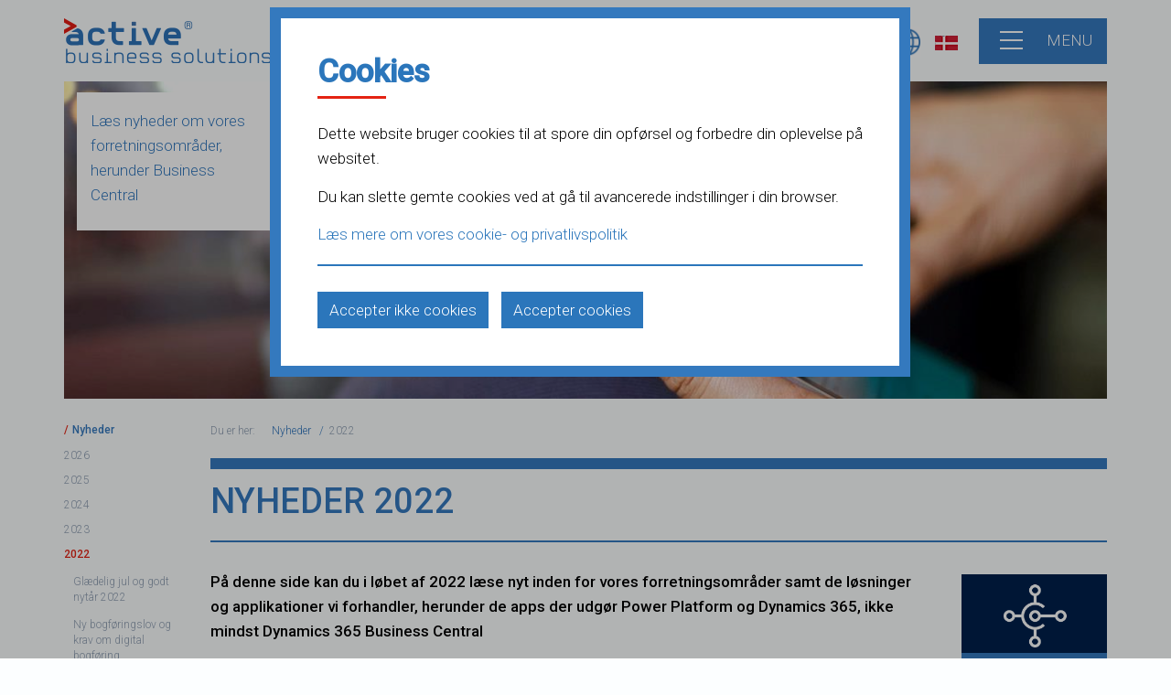

--- FILE ---
content_type: text/html; charset=utf-8
request_url: https://www.activebs.com/dk/nyheder/2022
body_size: 19070
content:
<!DOCTYPE html>

<!-- lang -->    
    
    
<html lang="da" class="no-js"> 
 

 
<!-- lang end-->   
 
<!-- lang end-->  

<head>

<!-- Open Graph start -->  




<!-- Open Graph DK start -->
<meta property="fb:pages" content="210139729382223">
<!-- Open Graph DK end -->



  
<!-- Open Graph end -->  
  
<meta charset="utf-8">
  
<!-- Roboto font - Morten start -->   
<link rel="preconnect" href="https://fonts.googleapis.com" crossorigin/="">
<link rel="preconnect" href="https://fonts.gstatic.com" crossorigin/="">
<link href="https://fonts.googleapis.com/css2?family=Roboto:wght@300;400;500&display=swap" rel="preload" as="style" crossorigin/=""> 
<link href="https://fonts.googleapis.com/css2?family=Roboto:wght@300;400;500&display=swap" rel="stylesheet"> 
<link rel="preload" href="https://fonts.gstatic.com/s/roboto/v30/KFOmCnqEu92Fr1Mu4mxKKTU1Kg.woff2" crossorigin="" as="font" type="font/woff2">
<!-- Roboto font - Morten end -->    
  
<!--Google Tag Manager head-->
<script>(function(w,d,s,l,i){w[l]=w[l]||[];w[l].push({'gtm.start': new Date().getTime(),event:'gtm.js'});var f=d.getElementsByTagName(s)[0], j=d.createElement(s),dl=l!='dataLayer'?'&l='+l:'';j.async=true;j.src='https://www.googletagmanager.com/gtm.js?id='+i+dl;f.parentNode.insertBefore(j,f);})(window,document,'script','dataLayer','GTM-54Q87RP');</script>
<!--End Google Tag Manager head-->      
    
<!-- Bing webmaster tools -->
<meta name="msvalidate.01" content="20CC14B1A7484406114FA4579C861EDE">
<!-- Bing webmaster tools -->
    
<!-- FAVICONS START -->

<link rel="icon" type="image/png" sizes="16x16" href="/Files/Filer/icons/favicon-16x16.png">
<link rel="icon" type="image/png" sizes="32x32" href="/Files/Filer/icons/favicon-32x32.png">
<link rel="icon" type="image/png" sizes="48x48" href="/Files/Filer/icons/favicon-48x48.png">
<link rel="apple-touch-icon" href="/Files/Filer/icons/apple-touch-icon.png">
<!--<link rel="manifest" href="/Files/Filer/icons/manifest.webmanifest">-->
<link rel="mask-icon" href="/Files/Filer/icons/safari.svg" color="#000000">
<meta name="msapplication-config" content="/Files/Filer/icons/browserconfig.xml">

<!-- FAVICONS END --> 

<link rel="dns-prefetch" href="//fonts.googleapis.com">
<!-- <link rel="dns-prefetch" href="//google-analytics.com"> --> 
<link rel="dns-prefetch" href="//code.jquery.com">
<link rel="dns-prefetch" href="//ipinfo.io">
<title>Nyt om Business Central og andet forretningsrelevant</title>
<meta name="description" content="Her p&#229; siden vil du i l&#248;bet af &#229;ret finde nyheder der omhandler Business Central samt vores andre forretningsomr&#229;der">
<link rel="canonical" href="https://www.activebs.com/dk/nyheder/2022">
<meta name="keywords" content="nyheder, Business Central, Dynamics 365, Power BI, 2022">




<meta name="viewport" content="width=device-width, initial-scale=1">

<!-- JSON Schema Markup start -->    

    
    
<script type="application/ld+json">
{
  "@context": "https://schema.org/",
  "@type": "WebSite",
  "name": "Active Business Solutions",
  "url": "https://www.activebs.com/dk",
  "inLanguage": "da-dk",
  "sameAs": [
    "https://www.linkedin.com/company/79076",
    "https://www.instagram.com/activebusinesssolutions2003",
    "https://www.facebook.com/absdanmark",
    "https://www.youtube.com/channel/UCPNxLyK3ve2M8268f1gWIXw"
  ],
  "description": "Microsoft Business Central (tidligere Navision og Dynamics NAV) og Power BI partner. Når du arbejder med os, er du engageret med erfarne konsulenter, der har fokus på at skabe resultater og tilføre din virksomhed merværdi."
}
</script>   
  
 
  


    
<!-- JSON Schema Markup end -->    
    
<noscript>
<link href='https://fonts.googleapis.com/css?family=Open+Sans:400,300italic,300,400,%20600,%20700,%20800' rel='stylesheet' type='text/css'>
</noscript>
    
<link type="text/css" rel="stylesheet" href="/Files/Templates/Designs/ActiveBS2015/static/dist/css/main.min.css" media="all">
<!-- <script src="https://cdnjs.cloudflare.com/ajax/libs/modernizr/2.8.3/modernizr.min.js"></script> -->  
    

  


</head>

<body id="3629">

<!-- Google Tag Manager body -->
<noscript><iframe defer="" src="https://www.googletagmanager.com/ns.html?id=GTM-54Q87RP" height="0" width="0" style="display:none;visibility:hidden"></iframe></noscript>
<!-- End Google Tag Manager body -->  

<!-- Search overlay -->

<!-- Search overlay end-->
	
	<div id="flyout">
		<div class="menu-close mobile-hide">
			<a href="#" class="closemenu" title="menu-button"><span></span></a>
		</div>
		<div class="container-flyout">
		  
			

<nav role="navigation">
	<!-- <h2 class="visuallyhidden">Hovednavigation</h2> -->
	<ul>
  <li class="">
    <a class="firstitem " href="/dk/">Forside </a>
  </li>
  <li class=" haschildren  inpath ">
    <a class="inpath dropdown-toggle" href="/dk/nyheder">Nyheder</a>
    <span class="expand">&nbsp;</span>
    <ul nav="">
      <li class=" haschildren ">
        <a class="dropdown-togglefirstitem " href="/dk/nyheder/2026">2026</a>
        <span class="expand">&nbsp;</span>
        <ul nav="">
          <li class="">
            <a class="firstitem " href="/dk/nyheder/2026/business-central-trends-2026">Business Central trends 2026</a>
          </li>
        </ul>
      </li>
      <li class=" haschildren ">
        <a class="dropdown-toggle" href="/dk/nyheder/2025">2025</a>
        <span class="expand">&nbsp;</span>
        <ul nav="">
          <li class="">
            <a class="firstitem " href="/dk/nyheder/2025/glaedelig-jul-og-godt-nytaar-2025">Glædelig jul og godt nytår 2025</a>
          </li>
          <li class="">
            <a class="" href="/dk/nyheder/2025/business-central-28-2026-release-wave-1">Business Central 28 2026 release wave 1</a>
          </li>
          <li class="">
            <a class="" href="/dk/nyheder/2025/directions-emea-2025">Directions EMEA 2025</a>
          </li>
          <li class="">
            <a class="" href="/dk/nyheder/2025/5-grunde-til-at-vaelge-os-som-partner">5 grunde til at vælge os som partner</a>
          </li>
          <li class="">
            <a class="" href="/dk/nyheder/2025/business-central-27-2025-release-wave-2">Business Central 27 2025 release wave 2</a>
          </li>
          <li class="">
            <a class="" href="/dk/nyheder/2025/god-sommer-2025">God sommer 2025</a>
          </li>
          <li class="">
            <a class="" href="/dk/nyheder/2025/sap-b1-eller-d365-bc">SAP B1 eller D365 BC?</a>
          </li>
          <li class="">
            <a class="" href="/dk/nyheder/2025/chat-med-copilot-i-business-central">Chat med Copilot i Business Central</a>
          </li>
          <li class="">
            <a class="" href="/dk/nyheder/2025/business-central-27-preview">Business Central 27 preview</a>
          </li>
          <li class="">
            <a class="" href="/dk/nyheder/2025/baeredygtighedsstyring">Bæredygtighedsstyring</a>
          </li>
          <li class="">
            <a class="" href="/dk/nyheder/2025/business-central-salgsordreagent">Business Central salgsordreagent </a>
          </li>
          <li class="">
            <a class="" href="/dk/nyheder/2025/business-central-26-2025-release-wave-1">Business Central 26 2025 release wave 1</a>
          </li>
          <li class="">
            <a class="" href="/dk/nyheder/2025/introduktion-af-agenter-i-business-central">Introduktion af Agenter i Business Central</a>
          </li>
          <li class="">
            <a class="" href="/dk/nyheder/2025/forudsigelser-for-2025">Forudsigelser for 2025</a>
          </li>
        </ul>
      </li>
      <li class=" haschildren ">
        <a class="dropdown-toggle" href="/dk/nyheder/2024">2024</a>
        <span class="expand">&nbsp;</span>
        <ul nav="">
          <li class="">
            <a class="firstitem " href="/dk/nyheder/2024/glaedelig-jul-og-godt-nytaar-2024">Glædelig jul og godt nytår 2024</a>
          </li>
          <li class="">
            <a class="" href="/dk/nyheder/2024/business-central-26-2025-release-wave-1-preview">Business Central 26 2025 release wave 1 preview</a>
          </li>
          <li class="">
            <a class="" href="/dk/nyheder/2024/directions-emea-2024-hoejdepunkter">Directions EMEA 2024 højdepunkter</a>
          </li>
          <li class="">
            <a class="" href="/dk/nyheder/2024/directions-emea-2024">Directions EMEA 2024</a>
          </li>
          <li class="">
            <a class="" href="/dk/nyheder/2024/fordele-ved-power-bi">Fordele ved Power BI</a>
          </li>
          <li class="">
            <a class="" href="/dk/nyheder/2024/hurtigere-afstemning-af-bankkonti-med-copilot">Hurtigere afstemning af bankkonti med Copilot</a>
          </li>
          <li class="">
            <a class="" href="/dk/nyheder/2024/business-central-2024-udgivelsesboelge-2">Business Central 2024 udgivelsesbølge 2</a>
          </li>
          <li class="">
            <a class="" href="/dk/nyheder/2024/e-fakturering">E-fakturering</a>
          </li>
          <li class="">
            <a class="" href="/dk/nyheder/2024/god-sommer">God sommer</a>
          </li>
          <li class="">
            <a class="" href="/dk/nyheder/2024/fordele-ved-business-intelligence">Fordele ved Business Intelligence</a>
          </li>
          <li class="">
            <a class="" href="/dk/nyheder/2024/business-central-copilot-funktioner">Business Central Copilot funktioner</a>
          </li>
          <li class="">
            <a class="" href="/dk/nyheder/2024/business-central-25-smugkig">Business Central 25 smugkig</a>
          </li>
          <li class="">
            <a class="" href="/dk/nyheder/2024/business-central-vs-finance">Business Central vs Finance</a>
          </li>
          <li class="">
            <a class="" href="/dk/nyheder/2024/hvilken-business-central-licens-skal-jeg-vaelge">Hvilken Business Central licens skal jeg vælge</a>
          </li>
          <li class="">
            <a class="" href="/dk/nyheder/2024/ny-lov-kan-tvinge-dig-til-at-opgradere">Ny lov kan tvinge dig til at opgradere</a>
          </li>
          <li class="">
            <a class="" href="/dk/nyheder/2024/business-central-2024-udgivelsesboelge-1">Business Central 2024 udgivelsesbølge 1</a>
          </li>
          <li class="">
            <a class="" href="/dk/nyheder/2024/opgrader-til-business-central">Opgrader til Business Central</a>
          </li>
          <li class="">
            <a class="" href="/dk/nyheder/2024/tid-til-ny-business-central-partner">Tid til ny Business Central partner</a>
          </li>
          <li class="">
            <a class="" href="/dk/nyheder/2024/forudsigelser-for-2024">Forudsigelser for 2024</a>
          </li>
        </ul>
      </li>
      <li class=" haschildren ">
        <a class="dropdown-toggle" href="/dk/nyheder/2023">2023</a>
        <span class="expand">&nbsp;</span>
        <ul nav="">
          <li class="">
            <a class="firstitem " href="/dk/nyheder/2023/glaedelig-jul-og-godt-nytaar-2023">Glædelig jul og godt nytår 2023</a>
          </li>
          <li class="">
            <a class="" href="/dk/nyheder/2023/business-central-24-smugkig">Business Central 24 smugkig</a>
          </li>
          <li class="">
            <a class="" href="/dk/nyheder/2023/microsoft-sustainability">Microsoft Sustainability</a>
          </li>
          <li class="">
            <a class="" href="/dk/nyheder/2023/business-central-mobilapp-4-0">Business Central mobilapp 4.0</a>
          </li>
          <li class="">
            <a class="" href="/dk/nyheder/2023/directions-emea-2023">Directions EMEA 2023</a>
          </li>
          <li class="">
            <a class="" href="/dk/nyheder/2023/business-central-administrator-rolle-for-granulaer-administration">Business Central Administrator rolle for granulær administration</a>
          </li>
          <li class="">
            <a class="" href="/dk/nyheder/2023/dynamics-365-2023-udgivelsesboelge-2">Dynamics 365 2023 udgivelsesbølge 2</a>
          </li>
          <li class="">
            <a class="" href="/dk/nyheder/2023/power-platform-udgivelsesboelge-2-i-2023">Power Platform udgivelsesbølge 2 i 2023</a>
          </li>
          <li class="">
            <a class="" href="/dk/nyheder/2023/hvilket-oekonomisystem-skal-jeg-vaelge">Hvilket økonomisystem skal jeg vælge</a>
          </li>
          <li class="">
            <a class="" href="/dk/nyheder/2023/microsoft-ai">Microsoft AI</a>
          </li>
          <li class="">
            <a class="" href="/dk/nyheder/2023/business-central-udgivelsesboelge-2-i-2023">Business Central udgivelsesbølge 2 i 2023</a>
          </li>
          <li class="">
            <a class="" href="/dk/nyheder/2023/sommer-2023">Sommer 2023</a>
          </li>
          <li class="">
            <a class="" href="/dk/nyheder/2023/hvad-er-microsoft-fabric">Hvad er Microsoft Fabric?</a>
          </li>
          <li class="">
            <a class="" href="/dk/nyheder/2023/ny-adresse-i-danmark">Ny adresse i Danmark</a>
          </li>
          <li class="">
            <a class="" href="/dk/nyheder/2023/analyser-listedata-i-business-central">Analyser listedata i Business Central</a>
          </li>
          <li class="">
            <a class="" href="/dk/nyheder/2023/ai-i-power-bi">AI i Power BI </a>
          </li>
          <li class="">
            <a class="" href="/dk/nyheder/2023/business-central-en-del-af-noget-stoerre">Business Central –en del af noget større</a>
          </li>
          <li class="">
            <a class="" href="/dk/nyheder/2023/nye-features-i-business-central-boelge-1-i-2023">Nye features i Business Central bølge 1 i 2023</a>
          </li>
          <li class="">
            <a class="" href="/dk/nyheder/2023/introduktion-til-microsoft-365-copilot">Introduktion til Microsoft 365 Copilot</a>
          </li>
          <li class="">
            <a class="" href="/dk/nyheder/2023/dynamics-365-copilot-i-business-central">Dynamics 365 Copilot i Business Central</a>
          </li>
          <li class="">
            <a class="" href="/dk/nyheder/2023/business-central-al-explorer-i-visual-studio-code">Business Central - AL Explorer i Visual Studio Code</a>
          </li>
          <li class="">
            <a class="" href="/dk/nyheder/2023/power-platform-udgivelsesboelge-1-i-2023">Power Platform udgivelsesbølge 1 i 2023</a>
          </li>
          <li class="">
            <a class="" href="/dk/nyheder/2023/business-central-udgivelsesboelge-1-2023">Business Central udgivelsesbølge 1 2023</a>
          </li>
          <li class="">
            <a class="" href="/dk/nyheder/2023/nye-power-automate-handlinger">Nye Power Automate handlinger</a>
          </li>
          <li class="">
            <a class="" href="/dk/nyheder/2023/business-central-2023">Business Central 2023</a>
          </li>
          <li class="">
            <a class="" href="/dk/nyheder/2023/microsoft-haever-sine-cloud-priser">Microsoft hæver sine cloud-priser</a>
          </li>
        </ul>
      </li>
      <li class=" haschildren  inpath ">
        <a class="inpath dropdown-toggleactiveitem" href="/dk/nyheder/2022">2022</a>
        <span class="expand">&nbsp;</span>
        <ul nav="">
          <li class="">
            <a class="firstitem " href="/dk/nyheder/2022/glaedelig-jul-og-godt-nytaar-2022">Glædelig jul og godt nytår 2022</a>
          </li>
          <li class="">
            <a class="" href="/dk/nyheder/2022/ny-bogfoeringslov-og-krav-om-digital-bogfoering">Ny bogføringslov og krav om digital bogføring</a>
          </li>
          <li class="">
            <a class="" href="/dk/nyheder/2022/business-central-21-malware-scanning">Business Central 21: Malware scanning</a>
          </li>
          <li class="">
            <a class="" href="/dk/nyheder/2022/5-nye-features-i-bc-2022-boelge-2">5 nye features i BC 2022 bølge 2</a>
          </li>
          <li class="">
            <a class="" href="/dk/nyheder/2022/2022-rw-2-spor-varer-som-bruges-i-projekter">2022 RW 2: Spor varer, som bruges i projekter</a>
          </li>
          <li class="">
            <a class="" href="/dk/nyheder/2022/hvorfor-vaelge-business-central-online">Hvorfor vælge Business Central Online?</a>
          </li>
          <li class="">
            <a class="" href="/dk/nyheder/2022/power-bi-2022-release-wave-2">Power BI 2022 release wave 2 </a>
          </li>
          <li class="">
            <a class="" href="/dk/nyheder/2022/power-platform-2022-release-wave-2">Power Platform 2022 release wave 2</a>
          </li>
          <li class="">
            <a class="" href="/dk/nyheder/2022/dynamics-365-2022-release-wave-2">Dynamics 365 2022 release wave 2</a>
          </li>
          <li class="">
            <a class="" href="/dk/nyheder/2022/business-central-2022-release-wave-2">Business Central 2022 release wave 2 </a>
          </li>
          <li class="">
            <a class="" href="/dk/nyheder/2022/chromium-browser-problem-paavirker-business-central">Chromium browser problem påvirker Business Central</a>
          </li>
          <li class="">
            <a class="" href="/dk/nyheder/2022/god-sommer-2022">God sommer 2022</a>
          </li>
          <li class="">
            <a class="" href="/dk/nyheder/2022/sideinspektion-i-business-central">Sideinspektion i Business Central</a>
          </li>
          <li class="">
            <a class="" href="/dk/nyheder/2022/shopify-connector-til-business-central">Shopify connector til Business Central</a>
          </li>
          <li class="">
            <a class="" href="/dk/nyheder/2022/business-central-vs-finance-scm">Business Central vs. Finance & SCM</a>
          </li>
          <li class="">
            <a class="" href="/dk/nyheder/2022/bedre-integration-til-power-platform">Bedre integration til Power Platform</a>
          </li>
          <li class="">
            <a class="" href="/dk/nyheder/2022/business-central-forbedringer-af-teams-integration">Business Central: Forbedringer af Teams integration</a>
          </li>
          <li class="">
            <a class="" href="/dk/nyheder/2022/business-central-rapportering-i-excel-layouts">Business Central rapportering i Excel Layouts</a>
          </li>
          <li class="">
            <a class="" href="/dk/nyheder/2022/dynamics-365-2022-release-wave-1">Dynamics 365 2022 Release Wave 1</a>
          </li>
          <li class="">
            <a class="" href="/dk/nyheder/2022/power-bi-2022-release-wave-1">Power BI 2022 Release Wave 1</a>
          </li>
          <li class="">
            <a class="" href="/dk/nyheder/2022/business-central-20-2022-release-wave-1">Business Central 20 / 2022 Release Wave 1</a>
          </li>
          <li class="">
            <a class="" href="/dk/nyheder/2022/business-central-essentials-og-premium">Business Central Essentials og Premium</a>
          </li>
          <li class="">
            <a class="" href="/dk/nyheder/2022/forrester-optimer-forretningen-med-business-central">Forrester: Optimer forretningen med Business Central</a>
          </li>
          <li class="">
            <a class="" href="/dk/nyheder/2022/hvorfor-vaelge-business-central-i-2022">Hvorfor vælge Business Central i 2022?</a>
          </li>
          <li class="">
            <a class="" href="/dk/nyheder/2022/power-platform-og-business-central">Power Platform og Business Central</a>
          </li>
        </ul>
      </li>
      <li class=" haschildren ">
        <a class="dropdown-toggle" href="/dk/nyheder/2021">2021</a>
        <span class="expand">&nbsp;</span>
        <ul nav="">
          <li class="">
            <a class="firstitem " href="/dk/nyheder/2021/glaedelig-jul-og-godt-nytaar-2021">Glædelig jul og godt nytår 2021</a>
          </li>
          <li class="">
            <a class="" href="/dk/nyheder/2021/onedrive-integration-til-business-central">OneDrive integration til Business Central</a>
          </li>
          <li class="">
            <a class="" href="/dk/nyheder/2021/directions-emea-2021">Directions EMEA 2021</a>
          </li>
          <li class="">
            <a class="" href="/dk/nyheder/2021/business-central-19-lanceringen-udskudt">Business Central 19 lanceringen udskudt</a>
          </li>
          <li class="">
            <a class="" href="/dk/nyheder/2021/continia-lancerer-2021-opgraderinger">Continia lancerer 2021 opgraderinger </a>
          </li>
          <li class="">
            <a class="" href="/dk/nyheder/2021/business-central-19-nye-funktioner">Business Central 19 –nye funktioner</a>
          </li>
          <li class="">
            <a class="" href="/dk/nyheder/2021/power-bi-2021-release-wave-2">Power BI 2021 release wave 2 </a>
          </li>
          <li class="">
            <a class="" href="/dk/nyheder/2021/business-central-19-2021-release-wave-2">Business Central 19 / 2021 release wave 2 </a>
          </li>
          <li class="">
            <a class="" href="/dk/nyheder/2021/vi-oensker-alle-en-god-og-solrig-sommer">Vi ønsker alle en god og solrig sommer </a>
          </li>
          <li class="">
            <a class="" href="/dk/nyheder/2021/opgrader-fra-dynamics-nav-til-business-central">Opgrader fra Dynamics NAV til Business Central</a>
          </li>
          <li class="">
            <a class="" href="/dk/nyheder/2021/dynamics-nav-udfases-skift-til-business-central">Dynamics NAV udfases, skift til Business Central</a>
          </li>
          <li class="">
            <a class="" href="/dk/nyheder/2021/power-bi-2021-release-wave-1">Power BI 2021 Release Wave 1</a>
          </li>
          <li class="">
            <a class="" href="/dk/nyheder/2021/business-central-basic-licens">Business Central Basic licens</a>
          </li>
          <li class="">
            <a class="" href="/dk/nyheder/2021/c5-udfaset-skift-til-business-central">C5 udfaset, skift til Business Central</a>
          </li>
          <li class="">
            <a class="" href="/dk/nyheder/2021/business-central-cloud-reduceret-pris-for-lagerplads">Business Central Cloud –reduceret pris for lagerplads </a>
          </li>
          <li class="">
            <a class="" href="/dk/nyheder/2021/dynamics-365-2021-release-wave-1">Dynamics 365 2021 Release Wave 1</a>
          </li>
          <li class="">
            <a class="" href="/dk/nyheder/2021/business-central-demo">Business Central demo </a>
          </li>
          <li class="">
            <a class="" href="/dk/nyheder/2021/business-central-18-2021-release-wave-1">Business Central 18 / 2021 Release Wave 1</a>
          </li>
          <li class="">
            <a class="" href="/dk/nyheder/2021/faq-om-business-central-windows-klienten">FAQ om Business Central Windows-klienten</a>
          </li>
        </ul>
      </li>
      <li class=" haschildren ">
        <a class="dropdown-toggle" href="/dk/nyheder/2020">2020</a>
        <span class="expand">&nbsp;</span>
        <ul nav="">
          <li class="">
            <a class="firstitem " href="/dk/nyheder/2020/microsoft-aabner-datacenter-i-danmark">Microsoft åbner datacenter i Danmark</a>
          </li>
          <li class="">
            <a class="" href="/dk/nyheder/2020/business-central-api">Business Central API</a>
          </li>
          <li class="">
            <a class="" href="/dk/nyheder/2020/opgradering-til-business-central-online">Opgradering til Business Central Online</a>
          </li>
          <li class="">
            <a class="" href="/dk/nyheder/2020/business-central-company-hub">Business Central Company Hub</a>
          </li>
          <li class="">
            <a class="" href="/dk/nyheder/2020/fordele-ved-at-bruge-woocommerce">Fordele ved at bruge WooCommerce</a>
          </li>
          <li class="">
            <a class="" href="/dk/nyheder/2020/business-central-17-klar-til-test">Business Central 17 klar til test</a>
          </li>
          <li class="">
            <a class="" href="/dk/nyheder/2020/overblik-over-dynamics-365-2020-release-wave-2">Overblik over Dynamics 365 2020 Release Wave 2</a>
          </li>
          <li class="">
            <a class="" href="/dk/nyheder/2020/overblik-over-business-central-2020-release-wave-2">Overblik over Business Central 2020 Release Wave 2</a>
          </li>
          <li class="">
            <a class="" href="/dk/nyheder/2020/power-bi-2020-release-wave-2">Power BI 2020 Release Wave 2</a>
          </li>
          <li class="">
            <a class="" href="/dk/nyheder/2020/business-central-17-dynamics-365-2020-release-wave-2">Business Central 17 / Dynamics 365 2020 Release Wave 2</a>
          </li>
          <li class="">
            <a class="" href="/dk/nyheder/2020/vi-oensker-en-god-og-solrig-sommer">Vi ønsker en god og solrig sommer</a>
          </li>
          <li class="">
            <a class="" href="/dk/nyheder/2020/testperiode-for-release-wave-1-forlaenges">Testperiode for Release Wave 1 forlænges</a>
          </li>
          <li class="">
            <a class="" href="/dk/nyheder/2020/haandter-moms-aendringerne-i-business-central">Håndter moms ændringerne i Business Central</a>
          </li>
          <li class="">
            <a class="" href="/dk/nyheder/2020/information-om-2020-release-wave-2">Information om 2020 Release Wave 2</a>
          </li>
          <li class="">
            <a class="" href="/dk/nyheder/2020/udvid-datakapaciteten-til-business-central">Udvid datakapaciteten til Business Central </a>
          </li>
          <li class="">
            <a class="" href="/dk/nyheder/2020/office-365-bliver-til-microsoft-365">Office 365 bliver til Microsoft 365</a>
          </li>
          <li class="">
            <a class="" href="/dk/nyheder/2020/corona-saadan-hjaelper-vi-vores-kunder">Corona: Sådan hjælper vi vores kunder</a>
          </li>
          <li class="">
            <a class="" href="/dk/nyheder/2020/microsoft-teams-gratis-for-alle">Microsoft Teams –gratis for alle</a>
          </li>
          <li class="">
            <a class="" href="/dk/nyheder/2020/dynamics-365-sales-2020-frigivelsesboelge-1">Dynamics 365 Sales 2020 Frigivelsesbølge 1</a>
          </li>
          <li class="">
            <a class="" href="/dk/nyheder/2020/coronavirus-covid-19">Corona­virus / COVID-19</a>
          </li>
          <li class="">
            <a class="" href="/dk/nyheder/2020/power-bi-2020-frigivelsesboelge-1">Power BI 2020 Frigivelsesbølge 1</a>
          </li>
          <li class="">
            <a class="" href="/dk/nyheder/2020/business-central-2020-frigivelsesboelge-1">Business Central 2020 Frigivelsesbølge 1</a>
          </li>
          <li class="">
            <a class="" href="/dk/nyheder/2020/hvad-er-dynamics-365">Hvad er Dynamics 365?</a>
          </li>
        </ul>
      </li>
      <li class=" haschildren ">
        <a class="dropdown-toggle" href="/dk/nyheder/2019">2019</a>
        <span class="expand">&nbsp;</span>
        <ul nav="">
          <li class="">
            <a class="firstitem " href="/dk/nyheder/2019/glaedelig-jul-og-godt-nytaar-2019">Glædelig jul og godt nytår 2019</a>
          </li>
          <li class="">
            <a class="" href="/dk/nyheder/2019/business-central-april-2020-opdatering-gisninger-om-ny-funktionalitet">Business Central April 2020 opdatering -gisninger om ny funktionalitet </a>
          </li>
          <li class="">
            <a class="" href="/dk/nyheder/2019/ehf-3-0-peppol-bis-3-0">EHF 3.0 / PEPPOL BIS 3.0</a>
          </li>
          <li class="">
            <a class="" href="/dk/nyheder/2019/misforstaaelser-vedroerende-opgradering-til-business-central">Misforståelser vedrørende opgradering til Business Central </a>
          </li>
          <li class="">
            <a class="" href="/dk/nyheder/2019/opgradering-til-business-central">Opgradering til Business Central </a>
          </li>
          <li class="">
            <a class="" href="/dk/nyheder/2019/opgrader-fra-dynamics-nav-til-business-central-online">Opgrader fra Dynamics NAV til Business Central online</a>
          </li>
          <li class="">
            <a class="" href="/dk/nyheder/2019/directions-emea-2019">Directions EMEA 2019</a>
          </li>
          <li class="">
            <a class="" href="/dk/nyheder/2019/power-bi-extensions-business-intelligence-lige-ud-af-boksen">Power BI Extensions  –Business Intelligence lige ud af boksen!</a>
          </li>
          <li class="">
            <a class="" href="/dk/nyheder/2019/hvad-er-business-central-extensions">Hvad er Business Central Extensions?</a>
          </li>
          <li class="">
            <a class="" href="/dk/nyheder/2019/opgrader-til-office-365">Opgrader til Office 365</a>
          </li>
          <li class="">
            <a class="" href="/dk/nyheder/2019/business-central-oktober-2019-opdatering-nye-features">Business Central Oktober 2019 opdatering -nye features</a>
          </li>
          <li class="">
            <a class="" href="/dk/nyheder/2019/god-sommer">God sommer!</a>
          </li>
          <li class="">
            <a class="" href="/dk/nyheder/2019/dynamics-365-sales-2019-frigivelse-boelge-2">Dynamics 365 Sales 2019 frigivelse bølge 2</a>
          </li>
          <li class="">
            <a class="" href="/dk/nyheder/2019/power-bi-2019-frigivelse-boelge-2">Power BI 2019 frigivelse bølge 2</a>
          </li>
          <li class="">
            <a class="" href="/dk/nyheder/2019/power-platform-2019-frigivelse-boelge-2">Power Platform 2019 frigivelse bølge 2</a>
          </li>
          <li class="">
            <a class="" href="/dk/nyheder/2019/dynamics-365-2019-frigivelse-boelge-2">Dynamics 365 2019 frigivelse bølge 2</a>
          </li>
          <li class="">
            <a class="" href="/dk/nyheder/2019/business-central-frigivelse-boelge-2">Business Central frigivelse bølge 2</a>
          </li>
          <li class="">
            <a class="" href="/dk/nyheder/2019/tid-til-at-vurdere-business-central-paa-azure-sql">Tid til at vurdere Business Central på Azure SQL?</a>
          </li>
          <li class="">
            <a class="" href="/dk/nyheder/2019/support-af-sql-server-2008-r2-ophoerer">Support af SQL Server 2008/R2 ophører!</a>
          </li>
          <li class="">
            <a class="" href="/dk/nyheder/2019/hvad-er-the-intelligent-edge">Hvad er The Intelligent Edge?</a>
          </li>
          <li class="">
            <a class="" href="/dk/nyheder/2019/azure-vs-aws-vs-google-cloud">Azure vs. AWS vs. Google Cloud</a>
          </li>
          <li class="">
            <a class="" href="/dk/nyheder/2019/er-det-slut-med-c-side-og-windows-klienten">Er det slut med C/SIDE og Windows klienten?</a>
          </li>
          <li class="">
            <a class="" href="/dk/nyheder/2019/smartere-finans-med-ai-drevet-automation">Smartere finans med AI-drevet automation</a>
          </li>
          <li class="">
            <a class="" href="/dk/nyheder/2019/power-bi-optimeret-rapportering">Power BI - Optimeret rapportering</a>
          </li>
          <li class="">
            <a class="" href="/dk/nyheder/2019/deadline-for-opgradering-til-nav-2018">Deadline for opgradering til NAV 2018</a>
          </li>
          <li class="">
            <a class="" href="/dk/nyheder/2019/dynamics-365-sales-april-19-opdatering">Dynamics 365 Sales - April 19 opdatering</a>
          </li>
          <li class="">
            <a class="" href="/dk/nyheder/2019/business-central-april-opdatering">Business Central - April opdatering</a>
          </li>
          <li class="">
            <a class="" href="/dk/nyheder/2019/april-19-opdatering-for-dynamics-365-og-power-platform">April '19 opdatering for Dynamics 365 og Power Platform</a>
          </li>
          <li class="">
            <a class="" href="/dk/nyheder/2019/business-central-cloud-eller-on-premise">Business Central –Cloud eller on-premise?</a>
          </li>
          <li class="">
            <a class="" href="/dk/nyheder/2019/business-central-og-nav-hvad-er-forskellen">Business Central og NAV –Hvad er forskellen?</a>
          </li>
        </ul>
      </li>
      <li class=" haschildren ">
        <a class="dropdown-toggle" href="/dk/nyheder/2018">2018</a>
        <span class="expand">&nbsp;</span>
        <ul nav="">
          <li class="">
            <a class="firstitem " href="/dk/nyheder/2018/glaedelig-jul-og-godt-nytaar-2018">Glædelig jul og godt nytår 2018</a>
          </li>
          <li class="">
            <a class="" href="/dk/nyheder/2018/opgradering-til-business-central">Opgradering til Business Central</a>
          </li>
          <li class="">
            <a class="" href="/dk/nyheder/2018/business-central-som-datakilde-i-power-bi">Business Central som datakilde i Power BI</a>
          </li>
          <li class="">
            <a class="" href="/dk/nyheder/2018/business-central-nyt-navn-ny-licensmodel">Business Central - Nyt navn, ny licensmodel</a>
          </li>
          <li class="">
            <a class="" href="/dk/nyheder/2018/hvad-er-rpa">Hvad er RPA?</a>
          </li>
          <li class="">
            <a class="" href="/dk/nyheder/2018/haandtering-af-gdpr-i-dynamics-365">Håndtering af GDPR i Dynamics 365</a>
          </li>
          <li class="">
            <a class="" href="/dk/nyheder/2018/gdpr-og-erp">GDPR og ERP</a>
          </li>
          <li class="">
            <a class="" href="/dk/nyheder/2018/business-central-oktober-2018-opdatering">Business Central oktober 2018 opdatering</a>
          </li>
          <li class="">
            <a class="" href="/dk/nyheder/2018/business-central-den-bedste-cloud-erp-app">Business Central  –den bedste Cloud ERP app?</a>
          </li>
          <li class="">
            <a class="" href="/dk/nyheder/2018/crm-vs-erp-hvad-er-forskellen">CRM vs. ERP – Hvad er forskellen?</a>
          </li>
          <li class="">
            <a class="" href="/dk/nyheder/2018/fordele-ved-business-central">Fordele ved Business Central</a>
          </li>
          <li class="">
            <a class="" href="/dk/nyheder/2018/rigtig-god-sommer">Rigtig god sommer!</a>
          </li>
          <li class="">
            <a class="" href="/dk/nyheder/2018/6-grunde-til-at-din-virksomhed-har-brug-for-erp">6 grunde til, at din virksomhed har brug for ERP</a>
          </li>
          <li class="">
            <a class="" href="/dk/nyheder/2018/standard-dynamics-nav">Standard Dynamics NAV </a>
          </li>
          <li class="">
            <a class="" href="/dk/nyheder/2018/hvad-med-dynamics-365-business-edition">Hvad med Dynamics 365 Business Edition?</a>
          </li>
          <li class="">
            <a class="" href="/dk/nyheder/2018/dynamics-nav-2019-business-central-on-premise">Dynamics NAV 2019 / Business Central on-premise</a>
          </li>
          <li class="">
            <a class="" href="/dk/nyheder/2018/opgradering-til-nav-2018">Opgradering til NAV 2018</a>
          </li>
          <li class="">
            <a class="" href="/dk/nyheder/2018/ecommerce-til-business-central">Ecommerce til Business Central</a>
          </li>
          <li class="">
            <a class="" href="/dk/nyheder/2018/business-central-fremtidens-dynamics-nav">Business Central, fremtidens Dynamics NAV</a>
          </li>
          <li class="">
            <a class="" href="/dk/nyheder/2018/business-central-vs-dynamics-nav">Business Central vs Dynamics NAV</a>
          </li>
          <li class="">
            <a class="" href="/dk/nyheder/2018/dynamics-365-business-central-hvad-nu">Dynamics 365 Business Central, hvad nu?</a>
          </li>
          <li class="">
            <a class="" href="/dk/nyheder/2018/vr-til-virksomhederne">VR til virksomhederne</a>
          </li>
          <li class="">
            <a class="" href="/dk/nyheder/2018/erp-misforstaaelser">ERP misforståelser</a>
          </li>
          <li class="">
            <a class="" href="/dk/nyheder/2018/blockchain-og-erp">Blockchain og ERP</a>
          </li>
          <li class="">
            <a class="" href="/dk/nyheder/2018/forudsigelser-for-dynamics-i-2018">Forudsigelser for Dynamics i 2018</a>
          </li>
        </ul>
      </li>
      <li class=" haschildren ">
        <a class="dropdown-toggle" href="/dk/nyheder/2017">2017</a>
        <span class="expand">&nbsp;</span>
        <ul nav="">
          <li class="">
            <a class="firstitem " href="/dk/nyheder/2017/glaedelig-jul-og-godt-nytaar">Glædelig jul og godt nytår</a>
          </li>
          <li class="">
            <a class="" href="/dk/nyheder/2017/dynamics-nav-2018-er-releaset">Dynamics NAV 2018 er releaset!</a>
          </li>
          <li class="">
            <a class="" href="/dk/nyheder/2017/hvad-er-dynamics-tenerife">Hvad er Dynamics Tenerife?</a>
          </li>
          <li class="">
            <a class="" href="/dk/nyheder/2017/dynamics-nav-paa-azure-vs-dynamics-365">Dynamics NAV på Azure vs. Dynamics 365</a>
          </li>
          <li class="">
            <a class="" href="/dk/nyheder/2017/nav-2018-lanceringsdato">NAV 2018 lanceringsdato</a>
          </li>
          <li class="">
            <a class="" href="/dk/nyheder/2017/kunstig-intelligens-og-erp">Kunstig intelligens og ERP</a>
          </li>
          <li class="">
            <a class="" href="/dk/nyheder/2017/nav-2018-roadmap">NAV 2018 roadmap</a>
          </li>
          <li class="">
            <a class="" href="/dk/nyheder/2017/norsk-luftambulanse-as">Norsk Luftambulanse AS</a>
          </li>
          <li class="">
            <a class="" href="/dk/nyheder/2017/nav-2018-kognitive-tjenester">NAV 2018 - Kognitive tjenester</a>
          </li>
          <li class="">
            <a class="" href="/dk/nyheder/2017/power-bi-det-bedste-bi-vaerktoej">Power BI, det bedste BI værktøj?</a>
          </li>
          <li class="">
            <a class="" href="/dk/nyheder/2017/dynamics-365-nav-migration">Dynamics 365 / NAV migration</a>
          </li>
          <li class="">
            <a class="" href="/dk/nyheder/2017/dynamics-365-crm-opdatering">Dynamics 365 - CRM opdatering</a>
          </li>
          <li class="">
            <a class="" href="/dk/nyheder/2017/dynamics-365-business-vs-enterprise-edition">Dynamics 365 Business vs. Enterprise Edition</a>
          </li>
          <li class="">
            <a class="" href="/dk/nyheder/2017/office-365-integration-til-nav">Office 365 integration til NAV</a>
          </li>
          <li class="">
            <a class="" href="/dk/nyheder/2017/fordele-ved-nav-i-skyen">Fordele ved NAV i skyen</a>
          </li>
          <li class="">
            <a class="" href="/dk/nyheder/2017/fremtidens-erp">Fremtidens ERP</a>
          </li>
          <li class="">
            <a class="" href="/dk/nyheder/2017/nav-2017-kumulativ-opdatering-04">NAV 2017 kumulativ opdatering 04</a>
          </li>
          <li class="">
            <a class="" href="/dk/nyheder/2017/dynamics-nav-extensions">Dynamics NAV Extensions</a>
          </li>
          <li class="">
            <a class="" href="/dk/nyheder/2017/tasklet-factory-til-android">Tasklet Factory til Android </a>
          </li>
          <li class="">
            <a class="" href="/dk/nyheder/2017/opgradering-eller-reimplementering">Opgradering eller reimplementering?</a>
          </li>
          <li class="">
            <a class="" href="/dk/nyheder/2017/nav-2017-kumulativ-opdatering-03">NAV 2017 kumulativ opdatering 03</a>
          </li>
          <li class="">
            <a class="" href="/dk/nyheder/2017/funktionssammenligning-nav-2017">Funktionssammenligning - NAV 2017</a>
          </li>
          <li class="">
            <a class="" href="/dk/nyheder/2017/nav-2017-kumulativ-opdatering-02">NAV 2017 kumulativ opdatering 02</a>
          </li>
          <li class="">
            <a class="" href="/dk/nyheder/2017/mytrendyphone">MyTrendyPhone</a>
          </li>
          <li class="">
            <a class="" href="/dk/nyheder/2017/e-conomic-eller-dynamics-nav">e-conomic eller Dynamics NAV?</a>
          </li>
          <li class="">
            <a class="" href="/dk/nyheder/2017/nav-2017-kumulativ-opdatering-01">NAV 2017 kumulativ opdatering 01</a>
          </li>
          <li class="">
            <a class="" href="/dk/nyheder/2017/2017-forudsigelser-for-dynamics-nav">2017 forudsigelser for Dynamics NAV</a>
          </li>
        </ul>
      </li>
      <li class=" haschildren ">
        <a class="dropdown-toggle" href="/dk/nyheder/2016">2016</a>
        <span class="expand">&nbsp;</span>
        <ul nav="">
          <li class="">
            <a class="firstitem " href="/dk/nyheder/2016/glaedelig-jul">Glædelig jul</a>
          </li>
          <li class="">
            <a class="" href="/dk/nyheder/2016/nav-2017-office-365">NAV 2017 - Office 365</a>
          </li>
          <li class="">
            <a class="" href="/dk/nyheder/2016/nav-2017-indlejret-power-bi">NAV 2017 - Indlejret Power BI</a>
          </li>
          <li class="">
            <a class="" href="/dk/nyheder/2016/nav-2017-paypal">NAV 2017 - PayPal</a>
          </li>
          <li class="">
            <a class="" href="/dk/nyheder/2016/ny-kunde-maersk-broker">Ny kunde - Maersk Broker</a>
          </li>
          <li class="">
            <a class="" href="/dk/nyheder/2016/sepa">SEPA</a>
          </li>
          <li class="">
            <a class="" href="/dk/nyheder/2016/microsoft-flow">Microsoft Flow</a>
          </li>
          <li class="">
            <a class="" href="/dk/nyheder/2016/nav-2017-lanceringsdato">NAV 2017 lanceringsdato</a>
          </li>
          <li class="">
            <a class="" href="/dk/nyheder/2016/saas">SaaS</a>
          </li>
          <li class="">
            <a class="" href="/dk/nyheder/2016/hvad-er-cortana-intelligence">Hvad er Cortana Intelligence?</a>
          </li>
          <li class="">
            <a class="" href="/dk/nyheder/2016/emea">EMEA</a>
          </li>
          <li class="">
            <a class="" href="/dk/nyheder/2016/ny-licensstruktur">Ny licensstruktur</a>
          </li>
          <li class="">
            <a class="" href="/dk/nyheder/2016/nav-2017-roadmap">NAV 2017 Roadmap</a>
          </li>
          <li class="">
            <a class="" href="/dk/nyheder/2016/appsource">AppSource</a>
          </li>
          <li class="">
            <a class="" href="/dk/nyheder/2016/microsoft-dynamics-365">Microsoft Dynamics 365 </a>
          </li>
          <li class="">
            <a class="" href="/dk/nyheder/2016/dynamics-365-eller-dynamics-nav">Dynamics 365 eller Dynamics NAV?</a>
          </li>
          <li class="">
            <a class="" href="/dk/nyheder/2016/mobilepay-invoice">MobilePay Invoice</a>
          </li>
          <li class="">
            <a class="" href="/dk/nyheder/2016/internet-of-things">Internet of Things</a>
          </li>
          <li class="">
            <a class="" href="/dk/nyheder/2016/mobile-medarbejdere">Mobile medarbejdere </a>
          </li>
          <li class="">
            <a class="" href="/dk/nyheder/2016/hvorfor-opgradere">Hvorfor opgradere?</a>
          </li>
          <li class="">
            <a class="" href="/dk/nyheder/2016/c5-til-nav">C5 til NAV</a>
          </li>
          <li class="">
            <a class="" href="/dk/nyheder/2016/feature-comparison">Feature Comparison</a>
          </li>
          <li class="">
            <a class="" href="/dk/nyheder/2016/project-madeira-preview">Project 'Madeira' preview</a>
          </li>
          <li class="">
            <a class="" href="/dk/nyheder/2016/lessor-kompetencer">LESSOR kompetencer</a>
          </li>
          <li class="">
            <a class="" href="/dk/nyheder/2016/give-me-five">Give me five</a>
          </li>
          <li class="">
            <a class="" href="/dk/nyheder/2016/nav-2016-nyheder">NAV 2016 nyheder</a>
          </li>
          <li class="">
            <a class="" href="/dk/nyheder/2016/ny-adresse">Ny adresse</a>
          </li>
        </ul>
      </li>
      <li class=" haschildren ">
        <a class="dropdown-toggle" href="/dk/nyheder/2015">2015</a>
        <span class="expand">&nbsp;</span>
        <ul nav="">
          <li class="">
            <a class="firstitem " href="/dk/nyheder/2015/nav-2016">NAV 2016</a>
          </li>
        </ul>
      </li>
    </ul>
  </li>
  <li class=" haschildren ">
    <a class="dropdown-toggle" href="/dk/profil">Profil</a>
    <span class="expand">&nbsp;</span>
    <ul nav="">
      <li class="">
        <a class="firstitem " href="/dk/profil/vision-mission">Vision/Mission</a>
      </li>
      <li class=" haschildren ">
        <a class="dropdown-toggle" href="/dk/profil/konsulenter">Konsulenter</a>
        <span class="expand">&nbsp;</span>
        <ul nav="">
          <li class="">
            <a class="firstitem " href="/dk/profil/konsulenter/konsulentydelse">Konsulentydelse</a>
          </li>
          <li class="">
            <a class="" href="/dk/profil/konsulenter/forretningsanalyse">Forretningsanalyse</a>
          </li>
          <li class="">
            <a class="" href="/dk/profil/konsulenter/undervisning">Undervisning</a>
          </li>
        </ul>
      </li>
      <li class="">
        <a class="" href="/dk/profil/jobs">Jobs</a>
      </li>
      <li class="">
        <a class="" href="/dk/support">Support</a>
      </li>
      <li class="">
        <a class="" href="/dk/profil/nyhedsbrev">Nyhedsbrev</a>
      </li>
      <li class=" haschildren ">
        <a class="dropdown-toggle" href="/dk/profil/referencer">Referencer</a>
        <span class="expand">&nbsp;</span>
        <ul nav="">
          <li class="">
            <a class="firstitem " href="/dk/nyheder/2017/mytrendyphone">MyTrendyPhone</a>
          </li>
          <li class="">
            <a class="" href="/dk/nyheder/2016/ny-kunde-maersk-broker">Maersk Broker</a>
          </li>
          <li class="">
            <a class="" href="/dk/profil/referencer/norpharma-mundipharma">Norpharma / Mundipharma</a>
          </li>
          <li class="">
            <a class="" href="/dk/profil/referencer/forskerforbundet">Forskerforbundet</a>
          </li>
          <li class="">
            <a class="" href="/dk/profil/referencer/jcdecaux">JCDecaux</a>
          </li>
          <li class="">
            <a class="" href="/dk/profil/referencer/danfiber-a-s-og-danboers">DanFiber A/S og DanBørs</a>
          </li>
          <li class="">
            <a class="" href="/dk/profil/referencer/econ-analyse">ECON Analyse</a>
          </li>
          <li class="">
            <a class="" href="/dk/profil/referencer/rooflite">RoofLITE</a>
          </li>
          <li class="">
            <a class="" href="/dk/profil/referencer/helios-a-s">Helios A/S</a>
          </li>
          <li class="">
            <a class="" href="/dk/profil/referencer/det-norske-forsvar">Det Norske Forsvar</a>
          </li>
        </ul>
      </li>
      <li class="">
        <a class="" href="/dk/profil/kontakt">Kontakt</a>
      </li>
    </ul>
  </li>
  <li class=" haschildren ">
    <a class="dropdown-toggle" href="/dk/dynamics-365-business-central">Dynamics 365 Business Central</a>
    <span class="expand">&nbsp;</span>
    <ul nav="">
      <li class=" haschildren ">
        <a class="dropdown-togglefirstitem " href="/dk/dynamics-365-business-central/funktionalitet">Funktionalitet</a>
        <span class="expand">&nbsp;</span>
        <ul nav="">
          <li class="">
            <a class="firstitem " href="/dk/dynamics-365-business-central/funktionalitet/finans-og-oekonomistyring">Finans og økonomistyring</a>
          </li>
          <li class="">
            <a class="" href="/dk/dynamics-365-business-central/funktionalitet/lagerstyring">Lagerstyring</a>
          </li>
          <li class="">
            <a class="" href="/dk/dynamics-365-business-central/funktionalitet/drift">Drift</a>
          </li>
          <li class="">
            <a class="" href="/dk/dynamics-365-business-central/funktionalitet/projektstyring">Projektstyring</a>
          </li>
          <li class="">
            <a class="" href="/dk/dynamics-365-business-central/funktionalitet/produktion">Produktion</a>
          </li>
          <li class="">
            <a class="" href="/dk/dynamics-365-business-central/funktionalitet/supply-chain-management">Supply Chain Management</a>
          </li>
          <li class="">
            <a class="" href="/dk/dynamics-365-business-central/funktionalitet/anlaegsaktiver">Anlægsaktiver</a>
          </li>
          <li class="">
            <a class="" href="/dk/dynamics-365-business-central/funktionalitet/service">Service</a>
          </li>
          <li class="">
            <a class="" href="/dk/dynamics-365-business-central/funktionalitet/business-intelligence">Business Intelligence</a>
          </li>
          <li class="">
            <a class="" href="/dk/dynamics-365-business-central/funktionalitet/salg">Salg</a>
          </li>
          <li class="">
            <a class="" href="/dk/dynamics-365-business-central/funktionalitet/hr">HR</a>
          </li>
          <li class="">
            <a class="" href="/dk/dynamics-365-business-central/funktionalitet/rapportering-og-analyse">Rapportering og Analyse</a>
          </li>
          <li class="">
            <a class="" href="/dk/dynamics-365-business-central/funktionalitet/indkoeb">Indkøb</a>
          </li>
          <li class="">
            <a class="" href="/dk/dynamics-365-business-central/funktionalitet/logistik">Logistik</a>
          </li>
        </ul>
      </li>
      <li class="">
        <a class="" href="/dk/dynamics-365-business-central/business-central-priser">Business Central priser</a>
      </li>
      <li class="">
        <a class="" href="/dk/dynamics-365-business-central/business-central-online">Business Central online</a>
      </li>
      <li class="">
        <a class="" href="/dk/dynamics-365-business-central/business-central-on-premise">Business Central On-premise</a>
      </li>
      <li class="">
        <a class="" href="/dk/dynamics-365-business-central/business-central-extensions">Business Central Extensions</a>
      </li>
      <li class="">
        <a class="" href="/dk/dynamics-365-business-central/business-central-til-revisorer">Business Central til revisorer</a>
      </li>
      <li class="">
        <a class="" href="/dk/dynamics-365-business-central/business-central-versioner">Business Central versioner</a>
      </li>
      <li class="">
        <a class="" href="/dk/dynamics-365-business-central/business-central-konsulenter">Business Central Konsulenter</a>
      </li>
      <li class="">
        <a class="" href="/dk/dynamics-365-business-central/opgradering">Opgradering</a>
      </li>
      <li class="">
        <a class="" href="/dk/dynamics-365-business-central/implementering">Implementering</a>
      </li>
      <li class="">
        <a class="" href="/dk/dynamics-365-business-central/wordpress-integration">WordPress Integration</a>
      </li>
      <li class="">
        <a class="" href="/dk/dynamics-365-business-central/woocommerce-integration">WooCommerce Integration</a>
      </li>
      <li class="">
        <a class="" href="/dk/dynamics-365-business-central/shopify-integration">Shopify Integration</a>
      </li>
      <li class="">
        <a class="" href="/dk/dynamics-365-business-central/gratis-proeveversion">Gratis prøveversion</a>
      </li>
    </ul>
  </li>
  <li class=" haschildren ">
    <a class="dropdown-toggle" href="/dk/dynamics-nav">Dynamics NAV</a>
    <span class="expand">&nbsp;</span>
    <ul nav="">
      <li class=" haschildren ">
        <a class="dropdown-togglefirstitem " href="/dk/dynamics-nav/anvendelse">Anvendelse</a>
        <span class="expand">&nbsp;</span>
        <ul nav="">
          <li class="">
            <a class="firstitem " href="/dk/dynamics-nav/anvendelse/finans-regnskab">Finans / regnskab</a>
          </li>
          <li class="">
            <a class="" href="/dk/dynamics-nav/anvendelse/service-management">Service management</a>
          </li>
          <li class="">
            <a class="" href="/dk/dynamics-nav/anvendelse/salg-og-marketing">Salg og marketing</a>
          </li>
          <li class="">
            <a class="" href="/dk/dynamics-nav/anvendelse/indkoeb">Indkøb</a>
          </li>
          <li class="">
            <a class="" href="/dk/dynamics-nav/anvendelse/lagerstyring">Lagerstyring</a>
          </li>
          <li class="">
            <a class="" href="/dk/dynamics-nav/anvendelse/anlaegsaktiver">Anlægsaktiver</a>
          </li>
          <li class="">
            <a class="" href="/dk/dynamics-nav/anvendelse/projektstyring">Projektstyring</a>
          </li>
          <li class="">
            <a class="" href="/dk/dynamics-nav/anvendelse/logistik">Logistik</a>
          </li>
          <li class="">
            <a class="" href="/dk/dynamics-nav/anvendelse/personale">Personale</a>
          </li>
        </ul>
      </li>
      <li class=" haschildren ">
        <a class="dropdown-toggle" href="/dk/dynamics-nav/branchekendskab">Branchekendskab</a>
        <span class="expand">&nbsp;</span>
        <ul nav="">
          <li class="">
            <a class="firstitem " href="/dk/dynamics-nav/branchekendskab/it-og-hightech">IT og hightech</a>
          </li>
          <li class="">
            <a class="" href="/dk/dynamics-nav/branchekendskab/produktion">Produktion</a>
          </li>
          <li class="">
            <a class="" href="/dk/dynamics-nav/branchekendskab/offshore">Offshore</a>
          </li>
          <li class="">
            <a class="" href="/dk/dynamics-nav/branchekendskab/pension-og-forsikring">Pension og forsikring</a>
          </li>
          <li class="">
            <a class="" href="/dk/dynamics-nav/branchekendskab/bygge-og-anlaeg">Bygge og anlæg</a>
          </li>
          <li class="">
            <a class="" href="/dk/dynamics-nav/branchekendskab/handel">Handel</a>
          </li>
          <li class="">
            <a class="" href="/dk/dynamics-nav/branchekendskab/medicinal">Medicinal</a>
          </li>
          <li class="">
            <a class="" href="/dk/dynamics-nav/branchekendskab/service">Service</a>
          </li>
        </ul>
      </li>
      <li class=" haschildren ">
        <a class="dropdown-toggle" href="/dk/dynamics-nav/add-on-loesninger">Add-on løsninger</a>
        <span class="expand">&nbsp;</span>
        <ul nav="">
          <li class="">
            <a class="firstitem " href="/dk/dynamics-nav/add-on-loesninger/active-workflow">Active Workflow</a>
          </li>
          <li class="">
            <a class="" href="/dk/dynamics-nav/add-on-loesninger/active-budget-reporting">Active Budget & Reporting</a>
          </li>
          <li class="">
            <a class="" href="/dk/dynamics-nav/add-on-loesninger/active-communication-management">Active Communication Management</a>
          </li>
          <li class="">
            <a class="" href="/dk/dynamics-nav/add-on-loesninger/active-expenses">Active Expenses</a>
          </li>
          <li class="">
            <a class="" href="/dk/dynamics-nav/add-on-loesninger/active-project-management">Active Project Management</a>
          </li>
          <li class="">
            <a class="" href="/dk/dynamics-nav/add-on-loesninger/active-edi">Active EDI</a>
          </li>
        </ul>
      </li>
      <li class=" haschildren ">
        <a class="dropdown-toggle" href="/dk/dynamics-nav/3-parts-loesninger">3. parts løsninger</a>
        <span class="expand">&nbsp;</span>
        <ul nav="">
          <li class="">
            <a class="firstitem " href="/dk/dynamics-nav/3-parts-loesninger/lessor-loensystem">Lessor lønsystem</a>
          </li>
          <li class="">
            <a class="" href="/dk/dynamics-nav/3-parts-loesninger/sproom-e-fakturering">Sproom e-fakturering</a>
          </li>
          <li class="">
            <a class="" href="/dk/dynamics-nav/3-parts-loesninger/dynamicweb-webshop">Dynamicweb webshop</a>
          </li>
          <li class="">
            <a class="" href="/dk/dynamics-nav/3-parts-loesninger/lexmark-ocr">Lexmark OCR</a>
          </li>
          <li class="">
            <a class="" href="/dk/tasklet-factory">Tasklet Factory WMS</a>
          </li>
        </ul>
      </li>
      <li class=" haschildren ">
        <a class="dropdown-toggle" href="/dk/dynamics-nav/versioner">Versioner</a>
        <span class="expand">&nbsp;</span>
        <ul nav="">
          <li class="">
            <a class="firstitem " href="/dk/dynamics-nav/versioner/pc-plus">PC Plus</a>
          </li>
          <li class="">
            <a class="" href="/dk/dynamics-nav/versioner/navigator">Navigator</a>
          </li>
          <li class="">
            <a class="" href="/dk/dynamics-nav/versioner/navision">Navision</a>
          </li>
          <li class="">
            <a class="" href="/dk/dynamics-nav/versioner/navision-financials">Navision Financials</a>
          </li>
          <li class="">
            <a class="" href="/dk/dynamics-nav/versioner/navision-attain">Navision Attain</a>
          </li>
          <li class="">
            <a class="" href="/dk/dynamics-nav/versioner/ms-bs-navision">MS BS - Navision</a>
          </li>
          <li class="">
            <a class="" href="/dk/dynamics-nav/versioner/ms-dynamics-nav">MS Dynamics NAV</a>
          </li>
          <li class="">
            <a class="" href="/dk/dynamics-nav/versioner/dynamics-nav-2009">Dynamics NAV 2009</a>
          </li>
          <li class="">
            <a class="" href="/dk/dynamics-nav/versioner/dynamics-nav-2013">Dynamics NAV 2013</a>
          </li>
          <li class="">
            <a class="" href="/dk/dynamics-nav/versioner/dynamics-nav-2015">Dynamics NAV 2015</a>
          </li>
          <li class="">
            <a class="" href="/dk/dynamics-nav/versioner/dynamics-nav-2016">Dynamics NAV 2016</a>
          </li>
          <li class="">
            <a class="" href="/dk/dynamics-nav/versioner/dynamics-nav-2017">Dynamics NAV 2017</a>
          </li>
          <li class="">
            <a class="" href="/dk/dynamics-nav/versioner/dynamics-nav-2018">Dynamics NAV 2018</a>
          </li>
          <li class="">
            <a class="" href="/dk/dynamics-365-business-central">Business Central</a>
          </li>
        </ul>
      </li>
      <li class=" haschildren ">
        <a class="dropdown-toggle" href="/dk/dynamics-nav/moduler">Moduler</a>
        <span class="expand">&nbsp;</span>
        <ul nav="">
          <li class="">
            <a class="firstitem " href="/dk/dynamics-nav/moduler/oekonomistyring">Økonomistyring</a>
          </li>
          <li class="">
            <a class="" href="/dk/dynamics-nav/moduler/salg-og-marketing">Salg og marketing</a>
          </li>
          <li class="">
            <a class="" href="/dk/dynamics-nav/moduler/koebsmodulet">Købsmodulet</a>
          </li>
          <li class="">
            <a class="" href="/dk/dynamics-nav/moduler/lagermodulet">Lagermodulet</a>
          </li>
          <li class="">
            <a class="" href="/dk/dynamics-nav/moduler/produktionsmodulet">Produktionsmodulet</a>
          </li>
          <li class="">
            <a class="" href="/dk/dynamics-nav/moduler/sagermodulet">Sagermodulet</a>
          </li>
          <li class="">
            <a class="" href="/dk/dynamics-nav/moduler/ressourceplanlaegning">Ressourceplanlægning</a>
          </li>
          <li class="">
            <a class="" href="/dk/dynamics-nav/moduler/servicemodulet">Servicemodulet</a>
          </li>
        </ul>
      </li>
      <li class="">
        <a class="" href="/dk/dynamics-nav/mobil-app">Mobil app</a>
      </li>
      <li class="">
        <a class="" href="/dk/dynamics-nav/licensering">Licensering</a>
      </li>
      <li class=" haschildren ">
        <a class="dropdown-toggle" href="/dk/dynamics-nav/projektering">Projektering</a>
        <span class="expand">&nbsp;</span>
        <ul nav="">
          <li class="">
            <a class="firstitem " href="/dk/profil/konsulenter/forretningsanalyse">Behovsanalyse</a>
          </li>
          <li class="">
            <a class="" href="/dk/dynamics-nav/projektering/implementering">Implementering</a>
          </li>
          <li class="">
            <a class="" href="/dk/profil/konsulenter/undervisning">Undervisning</a>
          </li>
          <li class="">
            <a class="" href="/dk/dynamics-nav/projektering/opgradering">Opgradering</a>
          </li>
          <li class="">
            <a class="" href="/dk/support">Support</a>
          </li>
        </ul>
      </li>
      <li class="">
        <a class="" href="/dk/dynamics-nav/e-handel">E-handel</a>
      </li>
      <li class="">
        <a class="" href="/dk/dynamics-nav/efaktura-og-ehf-faktura">eFaktura og EHF-faktura</a>
      </li>
      <li class="">
        <a class="" href="/dk/dynamics-nav/kumulative-opdateringer">Kumulative opdateringer</a>
      </li>
      <li class="">
        <a class="" href="/dk/dynamics-nav/dynamics-nav-abonnement">Dynamics NAV abonnement</a>
      </li>
    </ul>
  </li>
  <li class=" haschildren ">
    <a class="dropdown-toggle" href="/dk/dynamics-365">Dynamics 365 </a>
    <span class="expand">&nbsp;</span>
    <ul nav="">
      <li class="">
        <a class="firstitem " href="/dk/dynamics-365/hvorfor-dynamics-365">Hvorfor Dynamics 365?</a>
      </li>
      <li class="">
        <a class="" href="/dk/dynamics-365/applikationer-i-dynamics-365">Applikationer i Dynamics 365</a>
      </li>
      <li class="">
        <a class="" href="/dk/dynamics-365/dynamics-365-finance">Dynamics 365 Finance</a>
      </li>
      <li class="">
        <a class="" href="/dk/dynamics-365/dynamics-365-supply-chain-management">Dynamics 365 Supply Chain Management</a>
      </li>
      <li class=" haschildren ">
        <a class="dropdown-toggle" href="/dk/dynamics-365/dynamics-365-sales">Dynamics 365 Sales</a>
        <span class="expand">&nbsp;</span>
        <ul nav="">
          <li class="">
            <a class="firstitem " href="/dk/dynamics-365/dynamics-365-sales/dynamics-365-sales-funktionalitet">Dynamics 365 Sales funktionalitet</a>
          </li>
        </ul>
      </li>
      <li class="">
        <a class="" href="/dk/dynamics-365/dynamics-365-sales-insights">Dynamics 365 Sales Insights</a>
      </li>
      <li class="">
        <a class="" href="/dk/dynamics-365/dynamics-365-fraud-protection">Dynamics 365 Fraud Protection</a>
      </li>
      <li class="">
        <a class="" href="/dk/dynamics-365/dynamics-365-product-visualize">Dynamics 365 Product Visualize</a>
      </li>
      <li class="">
        <a class="" href="/dk/dynamics-365/dynamics-365-human-resources">Dynamics 365 Human Resources</a>
      </li>
      <li class="">
        <a class="" href="/dk/dynamics-365/dynamics-365-customer-service">Dynamics 365 Customer Service</a>
      </li>
      <li class="">
        <a class="" href="/dk/dynamics-365/dynamics-365-mixed-reality">Dynamics 365 Mixed Reality</a>
      </li>
      <li class="">
        <a class="" href="/dk/dynamics-365/dynamics-365-frigivelsesboelger">Dynamics 365 Frigivelsesbølger</a>
      </li>
    </ul>
  </li>
  <li class=" haschildren ">
    <a class="dropdown-toggle" href="/dk/microsoft-365">Microsoft 365</a>
    <span class="expand">&nbsp;</span>
    <ul nav="">
      <li class="">
        <a class="firstitem " href="/dk/microsoft-365/hvad-er-microsoft-365">Hvad er Microsoft 365?</a>
      </li>
      <li class="">
        <a class="" href="/dk/microsoft-365/microsoft-365-og-business-central">Microsoft 365 og Business Central</a>
      </li>
      <li class="">
        <a class="" href="/dk/microsoft-365/sharepoint">SharePoint</a>
      </li>
      <li class="">
        <a class="" href="/dk/microsoft-365/onedrive">OneDrive</a>
      </li>
      <li class="">
        <a class="" href="/dk/microsoft-365/outlook">Outlook</a>
      </li>
    </ul>
  </li>
  <li class=" haschildren ">
    <a class="dropdown-toggle" href="/dk/power-platform">Power Platform</a>
    <span class="expand">&nbsp;</span>
    <ul nav="">
      <li class="">
        <a class="firstitem " href="/dk/power-platform/power-apps">Power Apps</a>
      </li>
      <li class="">
        <a class="" href="/dk/power-platform/power-automate">Power Automate</a>
      </li>
      <li class="">
        <a class="" href="/dk/power-platform/power-virtual-agents">Power Virtual Agents</a>
      </li>
      <li class="">
        <a class="" href="/dk/power-platform/ai-builder">AI Builder</a>
      </li>
    </ul>
  </li>
  <li class=" haschildren ">
    <a class="dropdown-toggle" href="/dk/power-bi">Power BI</a>
    <span class="expand">&nbsp;</span>
    <ul nav="">
      <li class="">
        <a class="firstitem " href="/dk/power-bi/hvorfor-power-bi">Hvorfor Power BI?</a>
      </li>
      <li class="">
        <a class="" href="/dk/power-bi/power-bi-til-dynamics-nav">Power BI til Dynamics NAV</a>
      </li>
      <li class="">
        <a class="" href="/dk/power-bi/power-bi-til-business-central">Power BI til Business Central</a>
      </li>
      <li class="">
        <a class="" href="/dk/power-bi/power-bi-til-dynamics-crm">Power BI til Dynamics CRM</a>
      </li>
      <li class="">
        <a class="" href="/dk/power-bi/power-bi-extensions">Power BI Extensions</a>
      </li>
    </ul>
  </li>
  <li class=" haschildren ">
    <a class="dropdown-toggle" href="/dk/azure">Azure</a>
    <span class="expand">&nbsp;</span>
    <ul nav="">
      <li class="">
        <a class="firstitem " href="/dk/azure/dynamics-nav-paa-azure">Dynamics NAV på Azure</a>
      </li>
      <li class="">
        <a class="" href="/dk/azure/dynamics-365-business-central-paa-azure">Dynamics 365 Business Central på Azure</a>
      </li>
      <li class="">
        <a class="" href="/dk/azure/power-bi-paa-azure">Power BI på Azure</a>
      </li>
      <li class="">
        <a class="" href="/dk/azure/e-handel-paa-azure">E-handel på Azure</a>
      </li>
      <li class="">
        <a class="" href="/dk/azure/cortana-intelligence">Cortana Intelligence</a>
      </li>
      <li class="">
        <a class="" href="/dk/azure/cognitive-services">Cognitive Services</a>
      </li>
    </ul>
  </li>
  <li class="">
    <a class="" href="/dk/abs365">ABS365 </a>
  </li>
  <li class="">
    <a class="" href="/dk/365loen">365Løn</a>
  </li>
  <li class="">
    <a class="" href="/dk/abs-total-it-platform">ABS Total IT-Platform</a>
  </li>
  <li class=" haschildren ">
    <a class="dropdown-toggle" href="/dk/tasklet-factory">Tasklet Factory</a>
    <span class="expand">&nbsp;</span>
    <ul nav="">
      <li class="">
        <a class="firstitem " href="/dk/tasklet-factory/mobil-wms-til-business-central">Mobil WMS til Business Central</a>
      </li>
    </ul>
  </li>
  <li class=" haschildren ">
    <a class="dropdown-toggle" href="/dk/continia">Continia</a>
    <span class="expand">&nbsp;</span>
    <ul nav="">
      <li class="">
        <a class="firstitem " href="/dk/continia/document-capture">Document Capture</a>
      </li>
      <li class="">
        <a class="" href="/dk/continia/expense-management">Expense Management</a>
      </li>
      <li class="">
        <a class="" href="/dk/continia/document-output">Document Output</a>
      </li>
      <li class="">
        <a class="" href="/dk/continia/payment-management">Payment Management</a>
      </li>
      <li class="">
        <a class="" href="/dk/continia/collection-management">Collection Management</a>
      </li>
    </ul>
  </li>
  <li class="">
    <a class="" href="/dk/jet-reports">Jet Reports</a>
  </li>
  <li class=" haschildren ">
    <a class="dropdown-toggle" href="/dk/bi4dynamics">Bi4Dynamics</a>
    <span class="expand">&nbsp;</span>
    <ul nav="">
      <li class="">
        <a class="firstitem " href="/dk/bi4dynamics/bi4dynamics-til-power-bi">Bi4Dynamics til Power BI</a>
      </li>
    </ul>
  </li>
  <li class=" haschildren ">
    <a class="dropdown-toggle" href="/dk/dynamics-erp">Dynamics ERP</a>
    <span class="expand">&nbsp;</span>
    <ul nav="">
      <li class=" haschildren ">
        <a class="dropdown-togglefirstitem " href="/dk/dynamics-erp/dynamics-gp">Dynamics GP</a>
        <span class="expand">&nbsp;</span>
        <ul nav="">
          <li class="">
            <a class="firstitem " href="/dk/dynamics-erp/dynamics-gp/gp-eller-nav">GP eller NAV?</a>
          </li>
        </ul>
      </li>
      <li class="">
        <a class="" href="/dk/dynamics-erp/dynamics-sl">Dynamics SL</a>
      </li>
      <li class="">
        <a class="" href="/dk/dynamics-erp/dynamics-c5">Dynamics C5</a>
      </li>
      <li class=" haschildren ">
        <a class="dropdown-toggle" href="/dk/dynamics-erp/dynamics-ax">Dynamics AX</a>
        <span class="expand">&nbsp;</span>
        <ul nav="">
          <li class="">
            <a class="firstitem " href="/dk/dynamics-erp/dynamics-ax/ax-eller-nav">AX eller NAV?</a>
          </li>
          <li class="">
            <a class="" href="/dk/dynamics-erp/dynamics-ax/ax-nav-overblik">AX/NAV overblik</a>
          </li>
        </ul>
      </li>
      <li class="">
        <a class="" href="/dk/dynamics-erp/microsoft-xal">Microsoft XAL</a>
      </li>
      <li class="">
        <a class="" href="/dk/dynamics-nav">Dynamics NAV</a>
      </li>
      <li class="">
        <a class="" href="/Default.aspx?Id=2576">Dynamics 365</a>
      </li>
    </ul>
  </li>
  <li class=" haschildren ">
    <a class="dropdown-toggle" href="/dk/dynamics-crm">Dynamics CRM</a>
    <span class="expand">&nbsp;</span>
    <ul nav="">
      <li class="">
        <a class="firstitem " href="/dk/dynamics-crm/crm-system">CRM system</a>
      </li>
      <li class="">
        <a class="" href="/dk/dynamics-crm/crm-moduler">CRM moduler</a>
      </li>
      <li class="">
        <a class="" href="/dk/dynamics-crm/crm-online">CRM online </a>
      </li>
      <li class="">
        <a class="" href="/dk/dynamics-crm/crm-i-dynamics-nav">CRM i Dynamics NAV</a>
      </li>
    </ul>
  </li>
  <li class="">
    <a class="" href="/dk/erp-system">ERP system</a>
  </li>
  <li class="">
    <a class="" href="/dk/business-intelligence">Business Intelligence</a>
  </li>
  <li class=" haschildren ">
    <a class="dropdown-toggle" href="/dk/support">Support</a>
    <span class="expand">&nbsp;</span>
    <ul nav="">
      <li class="">
        <a class="firstitem " href="/dk/support/supportaftaler">Supportaftaler</a>
      </li>
      <li class="">
        <a class="" href="/dk/support/team-viewer">Team Viewer</a>
      </li>
    </ul>
  </li>
  <li class=" haschildren ">
    <a class="dropdown-toggle" href="/dk/download-center">Download Center</a>
    <span class="expand">&nbsp;</span>
    <ul nav="">
      <li class="">
        <a class="firstitem " href="/dk/download-center/business-central-logo">Business Central logo</a>
      </li>
    </ul>
  </li>
  <li class="">
    <a class="" href="/dk/cookie-og-privatlivspolitik">Cookie- og privatlivspolitik</a>
  </li>
</ul>
</nav>    
			
          <!-- Language Menu -->
<!--            <div class="col-xs-12 language">
              <div class="open-lang">
                  
<!--                    <img alt="Dansk" src="static/dist/img/dk.jpg" width="20" height="14"> Dansk
                  
                  
                  
                  
                  
<!--              </div>
              <div class="select-lang">
                
<!--                    <ul>
                      <li><a href="/en/frontpage.aspx"><img alt="English" src="static/dist/img/en.jpg"> English</a></li>
                      <li><a href="/no/"><img alt="Norsk" src="static/dist/img/no.jpg"> Norsk</a></li>
                      <li><a href="/hu/dynamics_nav_partner.aspx"><img alt="Hungarian" src="static/dist/img/hu.png"> Hungarian</a></li>
                      <li><a href="/us"><img alt="US" src="static/dist/img/us.jpg">US</a></li>
                    </ul>
                
                
                
                    
                  
                
<!--              </div>
<!--           </div> -->

			<div class="company-info clearfix">
              
              <div class="email">
					<span>
                        <b>Active Business Solutions AS</b><br>
						<a href="mailto:navision@activebs.com">E-mail</a>
					</span>
				</div>
                <div class="address">
						<b>Denmark</b><br>
						Vibeholms Allé 15<br>
						DK-2605 Brøndby<br>
						+45 70 23 36 30
                </div>
				<div class="address">

						<b>Norway</b><br>
						Vollsveien 13 C<br>
						N-1366 Lysaker<br>
						+47 67 10 53 38<br>
                 </div>
              	 <div class="address">

						<b>Sweden</b><br>
						Nordenskiöldsgatan 24<br>
						SE-211 19 Malmö<br>
						+46 70 87 97 993<br>
                </div>
              	<div class="address">
						<b>United States</b><br>
						875 North Michigan Avenue, Suite 3950<br>
						Chicago, IL 60611<br>
						+45 70 23 36 30
                  </div>
	
                  <div class="address">
                         © Copyright activebs.com 2025<br>
                         All content on this websitesite belongs<br>
                         to Active Business Solutions AS
                    </div>	
			</div>	
		</div>
	</div>
    <div class="page-container">
      
 <div class="navbar">     

      
	<header class="header" role="banner">      
        <div class="container">
          
            <div class="row">
            
            
                <a href="/dk" class="logo"><img src="/Files/Templates/Designs/ActiveBS2015/static/dist/img/active-business-solutions-logo.png" width="230" height="49" alt="Active Business Solutions logo" title="Active Business Solutions logo" loading="lazy"></a>
            
            
            
            
            
                          
<!-- Små ikoner -->  
<nav>            
<div class="small-icons">    
  
<!-- Cookie warning -->   

<!--<a class="cookie-btn" href="/dk/cookie-og-privatlivspolitik"><img src="https://www.activebs.com/Files/Templates/CookieWarning/cookie-info-icon-18px.png" title="Cookie- og privatlivspolitik" alt="Cookie- og privatlivspolitik"  width="20" height="18" loading="lazy"></a> 

  

  
<!-- Contact info -->
<div class="top-btn-container"> 
  
<a class="top-btn" href="/dk/profil/kontakt#kontakt-os"><img src="/Files/Filer/icons-top/kontaktinformation.png" title="Kontakt os" alt="Kontakt os" width="48" height="48" loading="lazy"></a> 

 

 
 
</div> 
<!-- Contact info end -->  
  
<!-- Google Map link -->
<div class="top-btn-container"> 
  
<a class="top-btn" href="https://maps.app.goo.gl/evSonXxWrLzYbSD59"><img src="/Files/Filer/icons-top/google-maps.png" title="Find os på Google Maps" alt="Find os på Google Maps" width="48" height="48" loading="lazy"></a>

 

 
 
</div> 
<!-- Google Map link end -->
  
<!-- Support portal --> 
<div class="top-btn-container"> 
<a class="top-btn" href="https://activebusinesssolutions.freshdesk.com/support/solutions"><img src="/Files/Filer/icons-top/support-portal.png" title="Support portal" alt="Support portal" width="48" height="48" loading="lazy"></a> 
</div>
<!-- Support portal end -->

<!-- TeamViewer start -->
<div class="top-btn-container"> 
<a class="top-btn" href="https://get.teamviewer.com/ryn485w"><img src="/Files/Filer/icons-top/teamviewer.png" title="TeamViewer" alt="TeamViewer" width="48" height="48" loading="lazy"></a> 
</div>
<!-- TeamViewer end --> 

<!-- Language dropdown --> 
<div class="top-btn-container"> 
<!-- Language dropdown -->   

<div class="dropdown">  
 <div class="top-btn-container-lang">    
 
 
  <div id="myBtnLang" class="dropbtnlang"><img src="/Files/Filer/icons-top/vaelg-sprog.png" title="Vælg sprog" alt="Vælg sprog" width="48" height="48" loading="lazy"></div>
    
  
 

</div>
<div class="dropdown-content-container">
  <div id="myDropdown" class="dropdown-content">  

   
    <a href="/"><img src="/Files/Filer/flag/flag-english-eu.png" title="Go to english website" alt="Go to english website" width="25" height="16" loading="lazy"><span class="lang-dropdown-text">English EU</span></a>
    <a href="/dk"><img src="/Files/Filer/flag/flag-dansk.png" title="Gå til dansk side" alt="Gå til dansk side" width="25" height="16" loading="lazy"><span class="lang-dropdown-text-sp">Dansk</span></a>
    <a href="/no"><img src="/Files/Filer/flag/flag-norsk.png" title="Gå til norsk side" alt="Gå til norsk side" width="25" height="16" loading="lazy"><span class="lang-dropdown-text">Norsk</span></a>
    <a href="/se"><img src="/Files/Filer/flag/flag-svensk.png" title="Gå till svenska sidan" alt="Gå till svenska sidan" width="25" height="16" loading="lazy"><span class="lang-dropdown-text">Svenska</span></a>  
    <a href="/us"><img src="/Files/Filer/flag/flag-us.png" title="Go to Active Business Consultants" alt="Go to Active Business Consultants" width="25" height="16" loading="lazy"><span class="lang-dropdown-text">English US</span></a>
    <a href="/hu"><img src="/Files/Filer/flag/flag-hungary.png" title="Active Business Solutions Hungary" alt="Active Business Solutions Hungary" width="25" height="16" loading="lazy"><span class="lang-dropdown-text">Hungary</span></a>




  </div>
 </div>
</div>

<!-- Language dropdown end --> 
</div>
<!-- Language dropdown end -->

<!-- Language flag top -->
<div class="top-btn-flag-container"> 
  
<div class="top-flag"><img src="/Files/Filer/flag/flag-dansk.png" title="Dansk hjemmeside" alt="Dansk hjemmeside" width="25" height="16" loading="lazy"></div>

 

 
 
</div>
<!-- Language flag top end -->      
  
</div>  
</nav> 

 <!-- Små ikoner end -->             

              <!-- Navigation -->
            <div class="nav-tools">
				<button type="button" class="tcon tcon-menu--xcross openmenu" aria-label="toggle menu">
                  <span class="tcon-menu__lines" aria-hidden="true"></span>
                <span class="tcon-visuallyhidden">toggle menu</span>
                </button>
             <span class="menutext">MENU</span>
      
			</div>           
          </div>
        </div>       
      </header>

<!-- topnavbar end -->    
</div>   




<div class="carousel">
    <div class="container">
        <div class="row" id="topbanner"><img src="/Files/Filer/news/nyheder-2022-business-central-dynamics-365-power-platform.jpg" width="1140" height="347" alt="<p>L&aelig;s nyheder om vores forretningsomr&aring;der, herunder Business Central</p>
"  title="<p>L&aelig;s nyheder om vores forretningsomr&aring;der, herunder Business Central</p>
" decoding="async"/>
<div class="text-box white">
	<div class="wrap">
      <p>L&aelig;s nyheder om vores forretningsomr&aring;der, herunder Business Central</p>

	</div>
</div>
</div>
        
    </div>
</div>

<main class="main-container container" role="main">
    <div class="row">
        <div class="col-md-2 no-pad-left">
            <nav class="left-menu" role="navigation">
              <span class="current-page"><a href="/dk/nyheder">Nyheder</a></span>
              <ul>
  <li>
    <a class="firstitem " href="/dk/nyheder/2026">2026</a>
  </li>
  <li>
    <a class="" href="/dk/nyheder/2025">2025</a>
  </li>
  <li>
    <a class="" href="/dk/nyheder/2024">2024</a>
  </li>
  <li>
    <a class="" href="/dk/nyheder/2023">2023</a>
  </li>
  <li>
    <a class="inpath activeitem" href="/dk/nyheder/2022">2022</a>
    <div class="subcontainer">
      <ul class="M2">
        <li>
          <a class="firstitem " href="/dk/nyheder/2022/glaedelig-jul-og-godt-nytaar-2022">Glædelig jul og godt nytår 2022</a>
        </li>
        <li>
          <a class="" href="/dk/nyheder/2022/ny-bogfoeringslov-og-krav-om-digital-bogfoering">Ny bogføringslov og krav om digital bogføring</a>
        </li>
        <li>
          <a class="" href="/dk/nyheder/2022/business-central-21-malware-scanning">Business Central 21: Malware scanning</a>
        </li>
        <li>
          <a class="" href="/dk/nyheder/2022/5-nye-features-i-bc-2022-boelge-2">5 nye features i BC 2022 bølge 2</a>
        </li>
        <li>
          <a class="" href="/dk/nyheder/2022/2022-rw-2-spor-varer-som-bruges-i-projekter">2022 RW 2: Spor varer, som bruges i projekter</a>
        </li>
        <li>
          <a class="" href="/dk/nyheder/2022/hvorfor-vaelge-business-central-online">Hvorfor vælge Business Central Online?</a>
        </li>
        <li>
          <a class="" href="/dk/nyheder/2022/power-bi-2022-release-wave-2">Power BI 2022 release wave 2 </a>
        </li>
        <li>
          <a class="" href="/dk/nyheder/2022/power-platform-2022-release-wave-2">Power Platform 2022 release wave 2</a>
        </li>
        <li>
          <a class="" href="/dk/nyheder/2022/dynamics-365-2022-release-wave-2">Dynamics 365 2022 release wave 2</a>
        </li>
        <li>
          <a class="" href="/dk/nyheder/2022/business-central-2022-release-wave-2">Business Central 2022 release wave 2 </a>
        </li>
        <li>
          <a class="" href="/dk/nyheder/2022/chromium-browser-problem-paavirker-business-central">Chromium browser problem påvirker Business Central</a>
        </li>
        <li>
          <a class="" href="/dk/nyheder/2022/god-sommer-2022">God sommer 2022</a>
        </li>
        <li>
          <a class="" href="/dk/nyheder/2022/sideinspektion-i-business-central">Sideinspektion i Business Central</a>
        </li>
        <li>
          <a class="" href="/dk/nyheder/2022/shopify-connector-til-business-central">Shopify connector til Business Central</a>
        </li>
        <li>
          <a class="" href="/dk/nyheder/2022/business-central-vs-finance-scm">Business Central vs. Finance & SCM</a>
        </li>
        <li>
          <a class="" href="/dk/nyheder/2022/bedre-integration-til-power-platform">Bedre integration til Power Platform</a>
        </li>
        <li>
          <a class="" href="/dk/nyheder/2022/business-central-forbedringer-af-teams-integration">Business Central: Forbedringer af Teams integration</a>
        </li>
        <li>
          <a class="" href="/dk/nyheder/2022/business-central-rapportering-i-excel-layouts">Business Central rapportering i Excel Layouts</a>
        </li>
        <li>
          <a class="" href="/dk/nyheder/2022/dynamics-365-2022-release-wave-1">Dynamics 365 2022 Release Wave 1</a>
        </li>
        <li>
          <a class="" href="/dk/nyheder/2022/power-bi-2022-release-wave-1">Power BI 2022 Release Wave 1</a>
        </li>
        <li>
          <a class="" href="/dk/nyheder/2022/business-central-20-2022-release-wave-1">Business Central 20 / 2022 Release Wave 1</a>
        </li>
        <li>
          <a class="" href="/dk/nyheder/2022/business-central-essentials-og-premium">Business Central Essentials og Premium</a>
        </li>
        <li>
          <a class="" href="/dk/nyheder/2022/forrester-optimer-forretningen-med-business-central">Forrester: Optimer forretningen med Business Central</a>
        </li>
        <li>
          <a class="" href="/dk/nyheder/2022/hvorfor-vaelge-business-central-i-2022">Hvorfor vælge Business Central i 2022?</a>
        </li>
        <li>
          <a class="" href="/dk/nyheder/2022/power-platform-og-business-central">Power Platform og Business Central</a>
        </li>
      </ul>
    </div>
  </li>
  <li>
    <a class="" href="/dk/nyheder/2021">2021</a>
  </li>
  <li>
    <a class="" href="/dk/nyheder/2020">2020</a>
  </li>
  <li>
    <a class="" href="/dk/nyheder/2019">2019</a>
  </li>
  <li>
    <a class="" href="/dk/nyheder/2018">2018</a>
  </li>
  <li>
    <a class="" href="/dk/nyheder/2017">2017</a>
  </li>
  <li>
    <a class="" href="/dk/nyheder/2016">2016</a>
  </li>
  <li>
    <a class="" href="/dk/nyheder/2015">2015</a>
  </li>
</ul>
            </nav>
        </div>
        <div class="col-xs-12 col-md-10 no-pad-right">
            <div class="bread-nav">
                <span> Du er her:</span>
                <ol class="breadcrumb" id="breadcrumbnav">
  <li class="inpath firstitem ">
    <a href="/dk/nyheder">Nyheder</a>
  </li>
  <li class="inpath activeitem">2022</li>
</ol> 
            </div>
            <section class="page-content">
                <h1 class="page-title"><span id="heading">Nyheder 2022</span></h1>
                <article>
                    <div class="col-xs-12 col-md-9">
                        <div class="article" id="maincontent"><div class="lead">	
  På denne side kan du i løbet af 2022 læse nyt inden for vores forretningsområder samt de løsninger og applikationer vi forhandler, herunder de apps der udgør Power Platform og Dynamics 365, ikke mindst Dynamics 365 Business Central
</div>
<hr />
<p>10. oktober 2022</p>

<h2>BC 2022 udgivelsesb&oslash;lge 2: Spor varer, som bruges i projekter</h2>

<p>Funktionaliteten af varesporingsmodulet i Business Central er med Dynamics 365 2022 release wave 2 udvidet, s&aring; det nu ogs&aring; d&aelig;kker jobplanl&aelig;gningslinjer. Denne nye forbedring betyder, at du bliver bedre i stand til at f&aring; kontrol over dine logistiske aktiviteter.</p>

<p><a href="/dk/nyheder/2022/2022-rw-2-spor-varer-som-bruges-i-projekter" title="Spor varer som bruges i projekter"><strong>L&aelig;s mere</strong></a></p>

<hr />
<p>28. september 2022</p>

<h2>Hvorfor v&aelig;lge Business Central Online?</h2>

<p>Der findes to versioner af Business Central, Online, som hostes i skyen hos Microsoft og On-premise, som hostes lokalt p&aring; din egen server. Om du skal v&aelig;lge <a href="/dk/dynamics-365-business-central/business-central-online" title="Business Central Online">Business Central Online</a> eller <a href="/dk/dynamics-365-business-central/business-central-on-premise" title="Business Central On-premise">Business Central On-premise</a>, afh&aelig;ngeri h&oslash;j grad af din virksomheds specifikke forretningsbehov og unikke pr&aelig;ferencer. Vi har set n&aelig;rmere p&aring; Business Central Online, og de mange fordele der er forbundet ved at v&aelig;lge en version af Business Central, som hostes i skyen.</p>

<p><a href="/dk/nyheder/2022/hvorfor-vaelge-business-central-online" title="Hvorfor vælge Business Central Online?"><strong>L&aelig;s mere</strong></a></p>

<hr />
<p>09. september2022</p>

<h2>Power BI 2022 Release Wave 2</h2>

<p>Til oktober starter udrulningen af Power Platform 2022 Release Wave 2 opgraderingsb&oslash;lgen, hvor der frigives en lang r&aelig;kke nye funktioner, muligheder og opgraderinger til de forretningsapps som udg&oslash;r Power Platform, herunder Power BI.</p>

<p><a href="/dk/nyheder/2022/power-bi-2022-release-wave-2" title="Power BI 2022 Release Wave 2"><strong>L&aelig;s mere</strong></a></p>

<hr />
<p>18. august 2022</p>

<h2>Power Platform 2022 Release Wave 2</h2>

<p>Udrulningen af 2022 Release Wave 2 opgraderingsb&oslash;lgen for Power Platform starter til oktober. I l&oslash;bet af opgraderingsb&oslash;lgen, som forts&aelig;tter indtil marts 2023, frigives en lang r&aelig;kke nye funktioner, muligheder og opgraderinger til de forretningsapps som udg&oslash;r Power Platform.</p>

<p><a href="/dk/nyheder/2022/power-platform-2022-release-wave-2" title="Power Platform 2022 Release Wave 2"><strong>L&aelig;s mere</strong></a></p>

<hr />
<p>15. august 2022</p>

<h2>Dynamics 365 2022 Release Wave 2</h2>

<p>Udrulningen af den store opgraderingsb&oslash;lge Dynamics 365 2022 Release Wave 2 starter til oktober. Her frigives en lang r&aelig;kke nye funktioner, muligheder og opgraderinger til de mange forretningsapps som udg&oslash;r Microsoft Dynamics 365.</p>

<p><a href="/dk/nyheder/2022/dynamics-365-2022-release-wave-2" title="Dynamics 365 2022 Release Wave 2"><strong>L&aelig;s mere</strong></a></p>

<hr />
<p>14. juli 2022</p>

<h2>Business Central 2022 Release Wave 2 / BC 21</h2>

<p>Til oktober starter udrulningen af Dynamics 365 2022 Release Wave 2, hvor der frigives nye versioner af de mange forretningsapps som udg&oslash;r Dynamics 365. Den nyeste version af Business Central f&aring;r versionsnummer 21 og kommer med en lang r&aelig;kke forbedringer og helt nye muligheder.</p>

<p><a href="/dk/nyheder/2022/business-central-2022-release-wave-2"><strong>L&aelig;s mere</strong></a></p>

<hr />
<p>11. juli 2022</p>

<h2>Chromium opdatering skaber problemer i Business Central</h2>

<p>Juni 2022 opgraderingsb&oslash;lgen af Chromium baserede browsere har skabt problemer for brugerfladen i Business Central.</p>

<p><a href="/dk/nyheder/2022/chromium-browser-problem-paavirker-business-central"><strong>L&aelig;s mere</strong></a></p>

<hr />
<p>04. juli 2022</p>

<h2>Vi &oslash;nsker alle en god sommer!</h2>

<p>S&aring; blev det sommer og ferietid. Vi &oslash;nsker alle kunder og samarbejdspartnere en rigtig god sommer og har set lidt tilbage p&aring; det f&oslash;rste halv&aring;r i 2022.</p>

<p><a href="/dk/nyheder/2022/god-sommer-2022"><strong>L&aelig;s mere</strong></a></p>

<hr />
<p>29. juni 2022</p>

<h2>Inspic&eacute;r sider i Business Central</h2>

<p>Sideinspektionsv&aelig;rkt&oslash;jet i Business Central kan du fra engver side f&aring; information om de data der vises, f&aring; indsigt i sideops&aelig;tningen og de forskellige elementer, som udg&oslash;r siden.</p>

<p><a href="/dk/nyheder/2022/sideinspektion-i-business-central"><strong>L&aelig;s mere</strong></a></p>

<hr />
<p>16. juni 2022</p>

<h2>Shopify integration til Business Central</h2>

<p>Samarbejdet mellem Microsoft og Shopify om at integrere Business Central med Shopify, skaber en bedre online shoppingoplevelse for b&aring;de wepshop-ejeren og slutkunderne.</p>

<p><a href="/dk/nyheder/2022/shopify-connector-til-business-central"><strong>L&aelig;s mere</strong></a></p>

<hr />
<p>20. maj 2022</p>

<h2>Dynamics 365 Finance eller Business Central?</h2>

<p>Forretningsapplikationsplatformen Dynamics 365 inkluderer en lang r&aelig;kke intelligente forretningsapps- og services, herunder to ERP-l&oslash;sninger, Dynamics 365 Finance og Business Central. De to l&oslash;sninger har ligheder,hvilket inkluderer skalerbarhed, integrerbarhed sam en r&aelig;kke funktioner og muligheder. Men der er graverende forskelle p&aring; de to l&oslash;sninger, og de henvender sig til vidt forskellige virksomheder.</p>

<p><a href="/dk/nyheder/2022/business-central-vs-finance-scm"><strong>L&aelig;s mere</strong></a></p>

<hr />
<p>25. april 2022</p>

<h2>Forbedret integration til Power Platform</h2>

<p>Med udrulningen af Dynamics 365 2022 Release Wave 1, er det tydeligt, at Microsoft i h&oslash;j grad har valgt at prioritere at forbedre integration til Power Platform. Det betyder, at forretningsbrugere kan arbejde langt mere selvst&aelig;ndigt og effektivt, n&aring;r de arbejder med Power Platform applikationerne.</p>

<p><a href="/dk/nyheder/2022/bedre-integration-til-power-platform"><strong>L&aelig;s mere</strong></a></p>

<hr />
<p>12. april 2022</p>

<h2>Forbedret integration til Teams</h2>

<p>Integrationen mellem Microsoft Teams og Business Central er med Dynamics 365 2022 Release Wave1 forbedret v&aelig;sentligt. Det betyder, at n&aring;r du bruger Microsoft Teams, har du nu mulighed for at tilg&aring; Business Central forretningsdata og handle p&aring; den viden den giver direkte fra Microsoft Teams.</p>

<p><a href="/dk/nyheder/2022/business-central-forbedringer-af-teams-integration"><strong>L&aelig;s mere</strong></a></p>

<hr />
<p>06. april 2022</p>

<h2>D365 BC rapportering i Excel</h2>

<p>Med Business Central 20, bliver det nu muligt at benytte Excel til at oprette og redigere layouts til dine Dynamics 365 Business Central rapporter.</p>

<p><a href="/dk/nyheder/2022/business-central-rapportering-i-excel-layouts"><strong>L&aelig;s mere</strong></a></p>

<hr />
<p>21. marts 2022</p>

<h2>Dynamics 365 2022 Release Wave 1</h2>

<p>Hver &aring;r i henholdsvis april og oktober frigiver Microsoft opgraderinger og nye funktioner til de mange Dynamics 365 applikationer. Udrulningen af &aring;rets f&oslash;rste Dynamics 365 opgraderingsb&oslash;lge starter til april. F&aring; et overblik over hvad det kommer til at betyde for hver af de mange applikationer, som udg&oslash;r Microsoft Dynamics 365.</p>

<p><a href="/dk/nyheder/2022/dynamics-365-2022-release-wave-1"><strong>L&aelig;s mere</strong></a></p>

<hr />
<p>07. marts 2022</p>

<h2>Power BI 2022 Release Wave 1</h2>

<p>Til april starter udrulningen af Power Platform 2022 Release Wave 1, hvor en lang r&aelig;kke nye funktioner og muligheder til Power BI frigives. F&aring; en oversigt over de mange nye features og muligheder her.</p>

<p><a href="/dk/nyheder/2022/power-bi-2022-release-wave-1"><strong>L&aelig;s mere</strong></a></p>

<hr />
<p>24. februar 2022</p>

<h2>Dynamics 365 2022 Release Wave 1 Business Central</h2>

<p>Udrulningen af &aring;rets f&oslash;rste Dynamics 365 2022 Release Wave opgraderingsb&oslash;lge starter til april. I den forbindelse frigives ogs&aring; Business Central 20, og dermed en r&aelig;kke nye funktioner som du kan f&aring; en oversigt over her.</p>

<p><a href="/dk/nyheder/2022/business-central-20-2022-release-wave-1"><strong>L&aelig;s mere</strong></a></p>

<hr />
<p>14. februar 2022</p>

<h2>Essentials eller Premium, hvilken version af BC?</h2>

<p>Essentials eller Premium, hvilken version af Business Central b&oslash;r man v&aelig;lge? Vi har kigget n&aelig;rmere p&aring; de to versioner, s&aring; du kan blive klogere p&aring;, hvilken version der passer bedst til dig og din virksomhed.</p>

<p><a href="/dk/nyheder/2022/business-central-essentials-og-premium"><strong>L&aelig;s mere</strong></a></p>

<hr />
<p>07. februar 2022</p>

<h2>Forrester: &Oslash;g effektiviteten med Business Central</h2>

<p>Analysebureauet Forrester har udarbejdet en analyse for Microsoft som viser, at virksomhederne kan reducere en r&aelig;kke omkostninger og ikke mindst &oslash;ge driftseffektiviteten ved at implementere Business Central.</p>

<p><a href="/dk/nyheder/2022/forrester-optimer-forretningen-med-business-central"><strong>L&aelig;s mere</strong></a></p>

<hr />
<p>13. januar 2022</p>

<h2>Hvorfor v&aelig;lge Business Central i 2022?</h2>

<p>Der dukker hele tiden flere og flere cloud baserede ERP-l&oslash;sninger op, som henvender sig til alle typer af virksomheder og i alle prisklasser. Her finder du en r&aelig;kke &aring;rsager til, at Business Central, med over 30 &aring;r bag sig, i 2022 stadig er et rigtig godt bud p&aring; en ERP-l&oslash;sning du kan v&aelig;lge til din virksomhed.</p>

<p><a href="/dk/nyheder/2022/hvorfor-vaelge-business-central-i-2022"><strong>L&aelig;s mere</strong></a></p>

<hr />
<p>07. januar 2022</p>

<h2>Business Central integration til Power Platform</h2>

<p>Som Business Central bruger er der mange fordele at opn&aring; ved at integrere til Power Platform. Byg smarte apps, analyser virksomhedsdata, automatis&eacute;r tidkr&aelig;vende rutineopgaver og meget mere.</p>

<p><a href="/dk/nyheder/2022/power-platform-og-business-central"><strong>L&aelig;s mere</strong></a></p>

<hr /><!DOCTYPE html>
<html>
<body>
<button onclick="topFunction()" id="myBtn" title="Tilbage til toppen af siden">Tilbage til toppen</button>
<!-- JavaScript start-->
<script>
//Scroll to top botton button
//Get the button
var mybutton = document.getElementById("myBtn");
// When the user scrolls down 20px from the top of the document, show the button
window.onscroll = function() {scrollFunction()};
function scrollFunction() {
  if (document.body.scrollTop > 20 || document.documentElement.scrollTop > 20) {
    mybutton.style.display = "block";
  } else {
    mybutton.style.display = "none";
  }
}
// When the user clicks on the button, scroll to the top of the document
function topFunction() {
  document.body.scrollTop = 0;
  document.documentElement.scrollTop = 0;
}  
</script>     
<!-- JavaScript end-->
</body>
</html>
</div>
                    </div>
                    <aside class="col-xs-12 col-md-13" id="sidebar">

<article class="box blue" onclick="document.location='/Default.aspx?Id=3005'">
	<div class="link-box blue bottom">
		<a href="/dk/dynamics-365-business-central" rel="nofollow" title="Go to D365 BC" class="text-btn arrow-right-lg">
			D365 BC
		</a>
	</div>
	<img src="/Files/Filer/business_central_box.png" width="270" height="216" alt="D365 BC" title="D365 BC"   loading="lazy"/>
</article>

<article class="box blue" onclick="document.location='/Default.aspx?Id=2137'">
	<div class="link-box blue bottom">
		<a href="/dk/power-bi" rel="nofollow" title="Go to Power BI" class="text-btn arrow-right-lg">
			Power BI
		</a>
	</div>
	<img src="/Files/Filer/power_bi_box.png" width="270" height="216" alt="Power BI" title="Power BI"   loading="lazy"/>
</article>

<article class="box blue" onclick="document.location='/Default.aspx?Id=2431'">
	<div class="link-box blue bottom">
		<a href="/dk/azure" rel="nofollow" title="Go to Azure" class="text-btn arrow-right-lg">
			Azure
		</a>
	</div>
	<img src="/Files/Filer/azure_box.png" width="270" height="216" alt="Azure" title="Azure"   loading="lazy"/>
</article>

<article class="box blue" onclick="document.location='/Default.aspx?Id=2751'">
	<div class="link-box blue bottom">
		<a href="/dk/microsoft-365" rel="nofollow" title="Go to Office 365" class="text-btn arrow-right-lg">
			Office 365
		</a>
	</div>
	<img src="/Files/Filer/office_365_box.png" width="270" height="216" alt="Office 365" title="Office 365"   loading="lazy"/>
</article>

<article class="box blue" onclick="document.location='/Default.aspx?ID=2142'">
	<div class="link-box blue bottom">
		<a href="/dk/profil/referencer" rel="nofollow" title="Go to Referencer" class="text-btn arrow-right-lg">
			Referencer
		</a>
	</div>
	<img src="/Files/Filer/references_box.png" width="270" height="216" alt="Referencer" title="Referencer"   loading="lazy"/>
</article>

<article class="box blue" onclick="document.location='/Default.aspx?Id=2145'">
	<div class="link-box blue bottom">
		<a href="/dk/profil/kontakt" rel="nofollow" title="Go to Kontakt os" class="text-btn arrow-right-lg">
			Kontakt os
		</a>
	</div>
	<img src="/Files/Filer/contact_box.png" width="270" height="216" alt="Kontakt os" title="Kontakt os"   loading="lazy"/>
</article></aside>
                </article>
            </section>
        </div>
    </div>

    <div id="row13" class="row clearfix">
      <div class="payoff">
      <div class="large-payoff">Your Challenge. Our Passion</div>
      <div class="small-payoff">Dynamics 365 Business Central partner</div>
  </div>
  </div>  
  
  
</main>



   
<footer class="footer clearfix" role="contentinfo">
        
<!-- SoMe icons -->
  
<div class="footer-bottom container">
<ul class="footer-icons clearfix">
<!-- <li><a data-toggle="tooltip" data-placement="top" title="Mail" href="mailto:navision@activebs.com"><img alt="e-mail" src="/Files/Templates/Designs/ActiveBS2015/static/dist/img/icon-email.png" width="70" height="70" loading="lazy"></a></li> -->
<!-- <li><a  data-toggle="tooltip" data-placement="top" title="vCard" href="/Files/Filer/V-cards%202013/Jesper_vCard.vcf"><img alt="vCard" src="/Files/Templates/Designs/ActiveBS2015/static/dist/img/icon-vcard.png" width="70" height="70" loading="lazy"></a></li> -->
<!-- LinkedIn -->
<li><a data-toggle="tooltip" data-placement="top" title="LinkedIn" href="https://www.linkedin.com/company/active-business-solutions"><img alt="LinkedIn" src="/Files/Filer/some-icons/linkedin.png" width="60" height="60" loading="lazy"></a></li>
<!-- Facebook -->
 

  
<li><a data-toggle="tooltip" data-placement="top" title="Facebook" href="https://www.facebook.com/absdanmark"><img alt="Facebook Danmark" src="/Files/Filer/some-icons/facebook.png" width="60" height="60" loading="lazy"></a></li>
  
  
<!-- Youtube -->
<li><a data-toggle="tooltip" data-placement="top" title="Youtube" href="https://www.youtube.com/channel/UCPNxLyK3ve2M8268f1gWIXw"><img alt="Youtube" src="/Files/Filer/some-icons/youtube.png" width="60" height="60" loading="lazy"></a></li>
<!-- X / Twitter -->
<li><a data-toggle="tooltip" data-placement="top" title="X / Twitter" href="https://twitter.com/Active_B_S"><img alt="X - Twitter" src="/Files/Filer/some-icons/x-twitter.png" width="60" height="60" loading="lazy"></a></li>
<!-- Instagram -->
<li><a data-toggle="tooltip" data-placement="top" title="Instagram" href="https://www.instagram.com/activebusinesssolutions2003"><img alt="Instagram" src="/Files/Filer/some-icons/instagram.png" width="60" height="60" loading="lazy"></a></li>
<!-- Threads -->
<li><a data-toggle="tooltip" data-placement="top" title="Threads" href="https://www.threads.net/@activebusinesssolutions2003"><img alt="Threads" src="/Files/Filer/some-icons/threads.png" width="60" height="60" loading="lazy"></a></li>
<!-- Blue Sky -->
<li><a data-toggle="tooltip" data-placement="top" title="Blue Sky" href="https://bsky.app/profile/activebs.bsky.social"><img alt="Blue Sky" src="/Files/Filer/some-icons/blue-sky.png" width="60" height="60" loading="lazy"></a></li>
<!-- TeamViewer -->
<!-- <li><a  data-toggle="tooltip" data-placement="top" title="TeamViewer" href="https://get.teamviewer.com/ryn485w"><img alt="TeamViewer" src="/Files/Filer/some-icons/teamviewer.png" width="60" height="60" loading="lazy"></a></li> -->  
<!-- Google My Business -->
  
<li><a data-toggle="tooltip" data-placement="top" title="Google My Business" href="https://g.co/kgs/mQdEcNN"><img alt="Google My Business Danmark" src="/Files/Filer/some-icons/google-my-business.png" width="60" height="60" loading="lazy"></a></li>


</ul>
</div>  
 
<!-- SoMe icons end -->    

<!-- Footer --> 
<!--
        <div class="container" >
            <div class="footer-content clearfix">
            <h3>Kontaktinformation</h3>

<div class="col-xs-12 col-md-4">
<div class="footer-box">
<p><img alt="DK flag icon" src="/Files/Filer/flags/flag-dk.png" title="DK flag" /></p>

<p>Active Business Solutions<br />
Vibeholms All&eacute; 15<br />
2605 Br&oslash;ndby<br />
Denmark</p>

<div class="footer-icon"><img alt="Telephone" src="/Files/Filer/some-icons/telephone.png" title="Telephone" />+45 70 23 36 30</div>

<div class="footer-icon"><img alt="Email" src="/Files/Filer/some-icons/e-mail.png" title="Email" /><a href="mailto:navision@activebs.com">Email address</a></div>

<div class="footer-icon"><img alt="vCard" src="/Files/Filer/some-icons/vcard.png" title="vCard" /><a href="/Admin/Public/DWSDownload.aspx?File=%2fFiles%2fFiler%2fvcards%2fvcard-dk.vcf">Download vCard</a></div>

<p>&nbsp;</p>
</div>
</div>

            <div class="col-xs-12 col-md-4">
<div class="footer-box">
<p><img alt="NO flag icon" src="/Files/Filer/flags/flag-no.png" title="NO flag" /></p>

<p>Active Business Solutions AS<br />
Vollsveien 13 C<br />
1366 Lysaker<br />
Norway</p>

<div class="footer-icon"><img alt="Telephone" src="/Files/Filer/some-icons/telephone.png" title="Telephone" />+47 67 10 53 38</div>

<div class="footer-icon"><img alt="Email" src="/Files/Filer/some-icons/e-mail.png" title="Email" /><a href="mailto:navision@activebs.com">Email address</a></div>

<div class="footer-icon"><img alt="vCard" src="/Files/Filer/some-icons/vcard.png" title="vCard" /><a href="/Admin/Public/DWSDownload.aspx?File=%2fFiles%2fFiler%2fvcards%2fvcard-no.vcf">Download vCard</a></div>

<p>&nbsp;</p>
</div>
</div>

            <div class="col-xs-12 col-md-4">
<div class="footer-box">
<p><img alt="US flag icon" src="/Files/Filer/flags/flag-us.png" title="US flag" /></p>

<p>Active Business Consultants Inc.<br />
875 North Michigan Avenue, Suite 3950<br />
60611 Chicago, Illinois<br />
United States</p>

<div class="footer-icon"><img alt="Telephone" src="/Files/Filer/some-icons/telephone.png" title="Telephone" />+1 (312) 261-6011</div>

<div class="footer-icon"><img alt="Email" src="/Files/Filer/some-icons/e-mail.png" title="Email" /><a href="mailto:dynamics365@activebc.us">Email address</a></div>

<div class="footer-icon"><img alt="vCard" src="/Files/Filer/some-icons/vcard.png" title="vCard" /><a href="/Admin/Public/DWSDownload.aspx?File=%2fFiles%2fFiler%2fvcards%2fvcard-us.vcf">Download vCard</a></div>

<p>&nbsp;</p>
</div>
</div>

<!--
  </div>  
        </div>
      </footer>

<!-- Footer end -->
  
<!-- Footer 2025 --> 

<main class="main-container container" role="main">  
<footer class="footer clearfix" role="contentinfo">

<div class="footer-content clearfix">
<h3>Kontaktinformation</h3>

<div class="col-xs-12-2025-footer col-md-4-2025-footer">
<div class="footer-box">
<p><img alt="DK flag icon" src="/Files/Filer/flags/flag-dk.png" title="DK flag"></p>
<p>Active Business Solutions<br>
Vibeholms Allé 15<br>
2605 Brøndby<br>
Denmark</p>
<div class="footer-icon"><img alt="Telephone" src="/Files/Filer/some-icons/telephone.png" title="Telephone">+45 70 23 36 30</div>
<div class="footer-icon"><img alt="Email" src="/Files/Filer/some-icons/e-mail.png" title="Email"><a href="mailto:navision@activebs.com">Email address</a></div>
<div class="footer-icon"><img alt="vCard" src="/Files/Filer/some-icons/vcard.png" title="vCard"><a href="/Admin/Public/DWSDownload.aspx?File=%2fFiles%2fFiler%2fvcards%2fvcard-dk.vcf">Download vCard</a></div>
<p>&nbsp;</p>
</div>
</div>


<div class="col-xs-12-2025-footer col-md-4-2025-footer">
<div class="footer-box">
<p><img alt="NO flag icon" src="/Files/Filer/flags/flag-no.png" title="NO flag"></p>
<p>Active Business Solutions AS<br>
Vollsveien 13 C<br>
1366 Lysaker<br>
Norway</p>
<div class="footer-icon"><img alt="Telephone" src="/Files/Filer/some-icons/telephone.png" title="Telephone">+47 67 10 53 38</div>
<div class="footer-icon"><img alt="Email" src="/Files/Filer/some-icons/e-mail.png" title="Email"><a href="mailto:navision@activebs.com">Email address</a></div>
<div class="footer-icon"><img alt="vCard" src="/Files/Filer/some-icons/vcard.png" title="vCard"><a href="/Admin/Public/DWSDownload.aspx?File=%2fFiles%2fFiler%2fvcards%2fvcard-no.vcf">Download vCard</a></div>
<p>&nbsp;</p>
</div>
</div>
  
<div class="col-xs-12-2025-footer col-md-4-2025-footer">
<div class="footer-box">
<p><img alt="SE flag icon" src="/Files/Filer/flags/flag-se.png" title="SE flag"></p>
<p>Active Business Solutions<br>
Nordenskiöldsgatan 24<br>
211 19 Malmö<br>
Sweden</p>
<div class="footer-icon"><img alt="Telephone" src="/Files/Filer/some-icons/telephone.png" title="Telephone">+46 70 87 97 993</div>
<div class="footer-icon"><img alt="Email" src="/Files/Filer/some-icons/e-mail.png" title="Email"><a href="mailto:navision@activebs.com">Email address</a></div>
<div class="footer-icon"><img alt="vCard" src="/Files/Filer/some-icons/vcard.png" title="vCard"><a href="/Admin/Public/DWSDownload.aspx?File=%2fFiles%2fFiler%2fvcards%2fvcard-no.vcf">Download vCard</a></div>
<p>&nbsp;</p>
</div>
</div>
  
<div class="col-xs-12-2025-footer col-md-4-2025-footer">
<div class="footer-box">
<p><img alt="US flag icon" src="/Files/Filer/flags/flag-us.png" title="US flag"></p>
<p>Active Business Consultants Inc.<br>
875 North Michigan Avenue, Suite 3950<br>
60611 Chicago, Illinois<br>
United States</p>
<div class="footer-icon"><img alt="Telephone" src="/Files/Filer/some-icons/telephone.png" title="Telephone">+1 (312) 261-6011</div>
<div class="footer-icon"><img alt="Email" src="/Files/Filer/some-icons/e-mail.png" title="Email"><a href="mailto:dynamics365@activebc.us">Email address</a></div>
<div class="footer-icon"><img alt="vCard" src="/Files/Filer/some-icons/vcard.png" title="vCard"><a href="/Admin/Public/DWSDownload.aspx?File=%2fFiles%2fFiler%2fvcards%2fvcard-us.vcf">Download vCard</a></div>
<p>&nbsp;</p>
</div>
</div>

</div>
  
</footer>
</main>
  
  
  
   
  
<!-- Footer 2025 end -->
      
<!-- SoMe icons -->

<!-- SoMe icons end -->

<!-- Choose language start -->

    <div id="dialogModal" class="modal fade">
      <div class="modal-dialog">
        <div class="modal-content">
          
          <div class="modal-header dialog-header-notify">
            
            <button type="button" class="close" data-dismiss="modal" aria-hidden="true">&times;</button>
            
            <div class="modal-title">
              <!-- Append the title -->
            </div>
         
          </div>
          
          <div class="modal-body">
            
            
            <div class="modal-message">
              <!-- Append message -->
            </div>
           
          
            
            <div class="modal-links">
              <span class="eu"><a class="english" href="/" title="Go to site">www.activebs.com</a></span>
              <span class="dk"><a class="danish" href="/dk" title="Gå til dansk hjemmeside">www.activebs.com/dk</a></span>
              <span class="no"><a class="norway" href="/no" title="Gå til norsk hjemmeside">www.activebs.com/no</a></span>
              <span class="se"><a class="swedish" href="/se" title="Gå till svensk hemsida">www.activebs.com/se</a></span>
              <span class="us"><a class="us" href="/us" title="Go to site">www.activebs.com/us</a></span>
              <span class="hu"><a class="hungary" href="/hu" title="Go to site">www.activebs.com/hu</a></span>
            </div>
          
          </div>
          
        </div><!-- /.modal-content -->
      </div><!-- /.modal-dialog -->
    </div><!-- /.modal -->
  
<div class="site-backdrop" style="display:none"></div>
   
    
<!-- Choose language end -->     

<!-- JavaScript -->       

<script type="text/javascript">
        window.WebFontConfig = {
            google: { families: [ 'Open+Sans:400,300italic,300,400, 700,600, 800'] }
        };
        (function() {
            var wf = document.createElement('script');
            wf.src = ('https:' == document.location.protocol ? 'https' : 'http') +
                    '://ajax.googleapis.com/ajax/libs/webfont/1/webfont.js';
            wf.type = 'text/javascript';
            wf.async = 'true';
            var s = document.getElementsByTagName('script')[0];
            s.parentNode.insertBefore(wf, s);
        })();
</script>  
 
<!-- JavaScript end --> 
      
<!-- New JS library - Submitted by Morten  start --> 
<script defer="" src="//code.jquery.com/jquery-3.6.3.min.js"></script>
<!-- New JS library - Submitted by Morten end --> 
      
<script>window.jQuery || document.write('<script src="/Files/Templates/Designs/ActiveBS2015/static/dist/js/vendor/jquery-2.1.1.min.js"><\/script>')</script>
    
<script defer="" src="/Files/Templates/Designs/ActiveBS2015/static/dist/js/main.min.js"></script>
<script defer="" src="/Files/Templates/Designs/ActiveBS2015/static/dist/js/main.min.custom.js"></script>      
      
</footer></div>
  
<div id="cookieWarningDiv">
<!-- JavaScript start -->  
<script async src="https://www.googletagmanager.com/gtag/js?id=G-0V29N0JV6Q"></script>
<script async src="/Files/Templates/Designs/ActiveBS2015/static/dist/js/main.min.custom.js"></script>      
<!-- JavaScript end -->
<!-- Stylesheet start -->
<link type="text/css" rel="stylesheet" href="/Files/Templates/Designs/ActiveBS2015/static/dist/css/main.min.css" media="all">
<!-- Stylesheet end -->
<div class="cookie-dark-background"></div>
<!--  <div style="z-index: 9001; left: 49.6%; margin-left: -200px; position: absolute; top: 31%; margin-top: -100px; background-color: white; box-shadow: 0px 0px 5px black; padding: 20px; width: 400px;  font: 12/17px arial; padding: 20px;"> --> 
<div class="cookie-box">
<h2 class="cookie-consent-header">Cookies</h2>
<p><p>Dette website bruger cookies til at spore din opførsel og forbedre din oplevelse på websitet.</p><p>Du kan slette gemte cookies ved at gå til avancerede indstillinger i din browser.</p></p>
<a><a style="color: rgb(43, 118, 187);" href="https://www.activebs.com/dk/cookie-og-privatlivspolitik" title="Læs mere om vores cookie- og privatlivspolitik" alt="Læs mere om vores cookie- og privatlivspolitik">Læs mere om vores cookie- og privatlivspolitik</a>
</a>
<hr class="cookie-consent-hr">
<div class="cookie-btn-area">
<button class="cookie-consent-btn" href="#" onclick="return setOptInCookie(0);"  >Accepter ikke cookies</button>
<!-- <button class="cookie-consent-btn" href="#" onclick="return setOptInCookie(1);" >Acceptér funktionelle cookies<!-- </button> --> 
<button class="cookie-consent-btn" href="#" onclick="return setOptInCookie(2);">Accepter cookies</button>
</div>
</div>
</div>



 </body>
</html>
</html></html></html></html><!-- Exe time: 0,1364201 :  <PageID (3629)>  <Designs/ActiveBS2015/_parsed/Subpage.parsed.html>  -->